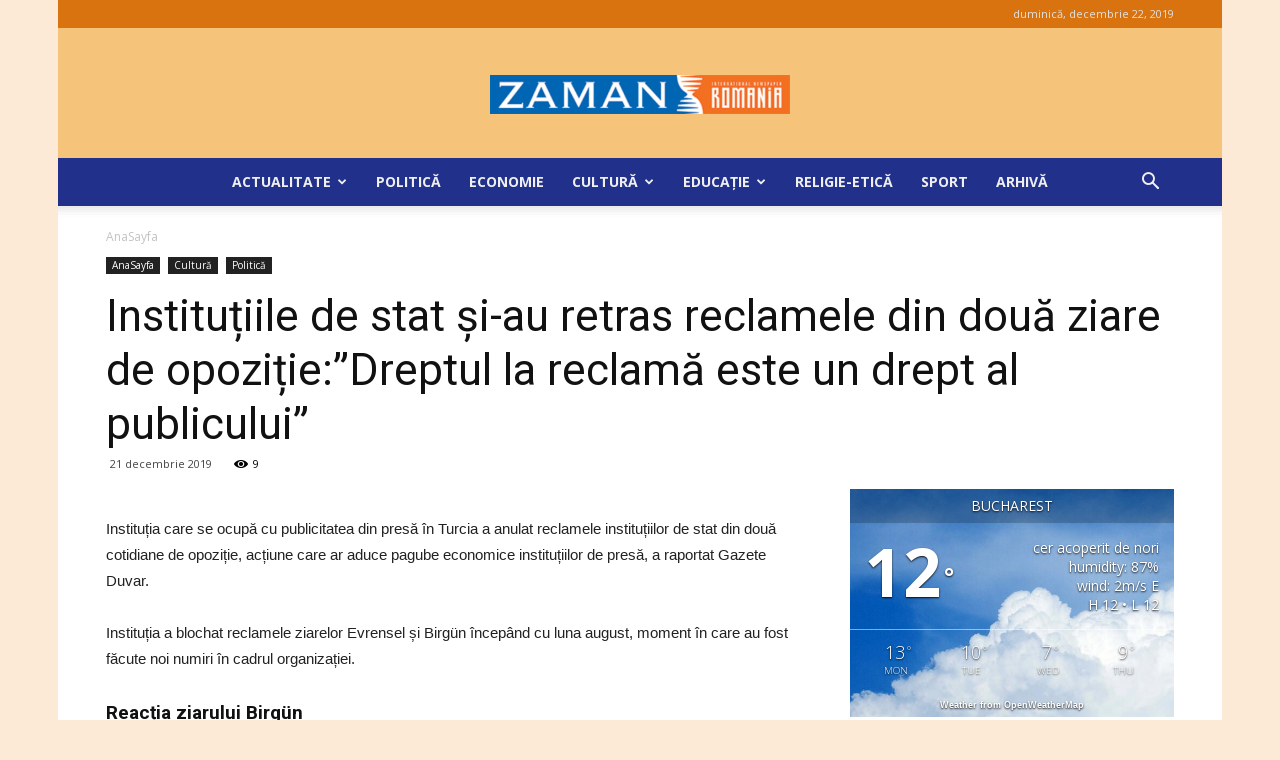

--- FILE ---
content_type: text/html; charset=utf-8
request_url: https://zamanromania.ro/institutiile-de-stat-si-au-retras-reclamele-din-doua-ziare-de-opozitiedreptul-la-reclama-este-un-drept-al-publicului/
body_size: 17439
content:
<!DOCTYPE html>
<html lang="ro-RO" prefix="og: http://ogp.me/ns#">
<head>
  <title>Instituțiile de stat și-au retras reclamele din două ziare de opoziție:”Dreptul la reclamă este un drept al publicului”</title>
  <meta charset="utf-8">
  <meta name="viewport" content="width=device-width, initial-scale=1.0">
  <link rel="pingback" href="/xmlrpc.php">
  <meta property="og:image" content="https://zamanromania.ro/wp-content/uploads/2019/12/evrensel-birgün4.jpg">
  <link rel="icon" type="image/png" href="/wp-content/uploads/2016/07/logok.png">
  <meta name="description" content="Instituția care se ocupă cu publicitatea din presă în Turcia a anulat reclamele instituțiilor de stat din două cotidiane de opoziție, acțiune care ar aduce pagube economice instituțiilor de presă, a raportat Gazete Duvar.">
  <link rel="canonical" href="/institutiile-de-stat-si-au-retras-reclamele-din-doua-ziare-de-opozitiedreptul-la-reclama-este-un-drept-al-publicului/">
  <meta property="og:locale" content="ro_RO">
  <meta property="og:type" content="article">
  <meta property="og:title" content="Instituțiile de stat și-au retras reclamele din două ziare de opoziție:”Dreptul la reclamă este un drept al publicului”">
  <meta property="og:description" content="Instituția care se ocupă cu publicitatea din presă în Turcia a anulat reclamele instituțiilor de stat din două cotidiane de opoziție, acțiune care ar aduce pagube economice instituțiilor de presă, a raportat Gazete Duvar.">
  <meta property="og:url" content="https://zamanromania.ro/institutiile-de-stat-si-au-retras-reclamele-din-doua-ziare-de-opozitiedreptul-la-reclama-este-un-drept-al-publicului/">
  <meta property="og:site_name" content="ZamanRomania">
  <meta property="article:section" content="AnaSayfa">
  <meta property="article:published_time" content="2019-12-21T06:58:15+00:00">
  <meta property="article:modified_time" content="2019-12-21T06:58:22+00:00">
  <meta property="og:updated_time" content="2019-12-21T06:58:22+00:00">
  <meta property="og:image" content="https://zamanromania.ro/wp-content/uploads/2019/12/evrensel-birgün4.jpg">
  <meta property="og:image:width" content="736">
  <meta property="og:image:height" content="414">
  <meta name="twitter:card" content="summary_large_image">
  <meta name="twitter:description" content="Instituția care se ocupă cu publicitatea din presă în Turcia a anulat reclamele instituțiilor de stat din două cotidiane de opoziție, acțiune care ar aduce pagube economice instituțiilor de presă, a raportat Gazete Duvar.">
  <meta name="twitter:title" content="Instituțiile de stat și-au retras reclamele din două ziare de opoziție:”Dreptul la reclamă este un drept al publicului”">
  <meta name="twitter:image" content="https://zamanromania.ro/wp-content/uploads/2019/12/evrensel-birgün4.jpg">
  <link rel="dns-prefetch" href="//s0.wp.com">
  <link rel="dns-prefetch" href="//secure.gravatar.com">
  <link rel="dns-prefetch" href="//fonts.googleapis.com">
  <link rel="dns-prefetch" href="//s.w.org">
  <link rel="alternate" type="application/rss+xml" title="ZamanRomania » Flux" href="/feed/">
  <link rel="alternate" type="application/rss+xml" title="ZamanRomania » Flux comentarii" href="/comments/feed/">
  
  <style type="text/css">
  img.wp-smiley,
  img.emoji {
        display: inline !important;
        border: none !important;
        box-shadow: none !important;
        height: 1em !important;
        width: 1em !important;
        margin: 0 .07em !important;
        vertical-align: -0.1em !important;
        background: none !important;
        padding: 0 !important;
  }
  </style>
  <link rel="stylesheet" id="wp-block-library-css" href="/wp-includes/css/dist/block-library/style.min.css?ver=5.1.1" type="text/css" media="all">
  <link rel="stylesheet" id="awesome-weather-css" href="/wp-content/plugins/awesome-weather/awesome-weather.css?ver=5.1.1" type="text/css" media="all">
  <style id="awesome-weather-inline-css" type="text/css">
  .awesome-weather-wrap { font-family: 'Open Sans', sans-serif;  font-weight: 400; font-size: 14px; line-height: 14px; } 
  </style>
  <link rel="stylesheet" id="opensans-googlefont-css" href="https://fonts.googleapis.com/css?family=Open+Sans%3A400%2C300&ver=5.1.1" type="text/css" media="all">
  <link rel="stylesheet" id="rs-plugin-settings-css" href="/wp-content/plugins/revslider/rs-plugin/css/settings.css?ver=4.6.93" type="text/css" media="all">
  <style id="rs-plugin-settings-inline-css" type="text/css">
  .tp-caption a{color:#ff7302;text-shadow:none;-webkit-transition:all 0.2s ease-out;-moz-transition:all 0.2s ease-out;-o-transition:all 0.2s ease-out;-ms-transition:all 0.2s ease-out}.tp-caption a:hover{color:#ffa902}
  </style>
  <link rel="stylesheet" id="td-plugin-multi-purpose-css" href="/wp-content/plugins/td-composer/td-multi-purpose/style.css?ver=93bc67e89bc4998b79b2f1fa650def01" type="text/css" media="all">
  <link rel="stylesheet" id="google-fonts-style-css" href="https://fonts.googleapis.com/css?family=Open+Sans%3A300italic%2C400%2C400italic%2C600%2C600italic%2C700%7CRoboto%3A300%2C400%2C400italic%2C500%2C500italic%2C700%2C900&ver=9.0.1" type="text/css" media="all">
  <style id="jetpack_facebook_likebox-inline-css" type="text/css">
  .widget_facebook_likebox {
        overflow: hidden;
  }

  </style>
  <link rel="stylesheet" id="js_composer_front-css" href="/wp-content/plugins/js_composer/assets/css/js_composer.min.css?ver=5.6" type="text/css" media="all">
  <link rel="stylesheet" id="td-theme-css" href="/wp-content/themes/Newspaper/style.css?ver=9.0.1" type="text/css" media="all">
  <link rel="stylesheet" id="td-theme-demo-style-css" href="/wp-content/themes/Newspaper/includes/demos/fashion/demo_style.css?ver=9.0.1" type="text/css" media="all">
  <link rel="stylesheet" id="social-logos-css" href="/wp-content/plugins/jetpack/_inc/social-logos/social-logos.min.css?ver=1" type="text/css" media="all">
  <link rel="stylesheet" id="jetpack_css-css" href="/wp-content/plugins/jetpack/css/jetpack.css?ver=7.9.1" type="text/css" media="all">
  <script type="text/javascript" src="/wp-includes/js/jquery/jquery.js?ver=1.12.4"></script>
  <script type="text/javascript" src="/wp-includes/js/jquery/jquery-migrate.min.js?ver=1.4.1"></script>
  <script type="text/javascript">
  /* <![CDATA[ */
  var related_posts_js_options = {"post_heading":"h4"};
  /* ]]> */
  </script>
  <script type="text/javascript" src="/wp-content/plugins/jetpack/_inc/build/related-posts/related-posts.min.js?ver=20191011"></script>
  <script type="text/javascript" src="/wp-content/plugins/revslider/rs-plugin/js/jquery.themepunch.tools.min.js?ver=4.6.93"></script>
  <script type="text/javascript" src="/wp-content/plugins/revslider/rs-plugin/js/jquery.themepunch.revolution.min.js?ver=4.6.93"></script>
  <link rel="https://api.w.org/" href="/wp-json/">
  <link rel="EditURI" type="application/rsd+xml" title="RSD" href="/xmlrpc.php?rsd">
  <link rel="wlwmanifest" type="application/wlwmanifest+xml" href="/wp-includes/wlwmanifest.xml">
  <link rel="shortlink" href="https://wp.me/paKDzH-6o3">
  <link rel="alternate" type="application/json+oembed" href="/wp-json/oembed/1.0/embed?url=http%3A%2F%2Fzamanromania.ro%2Finstitutiile-de-stat-si-au-retras-reclamele-din-doua-ziare-de-opozitiedreptul-la-reclama-este-un-drept-al-publicului%2F">
  <link rel="alternate" type="text/xml+oembed" href="/wp-json/oembed/1.0/embed?url=http%3A%2F%2Fzamanromania.ro%2Finstitutiile-de-stat-si-au-retras-reclamele-din-doua-ziare-de-opozitiedreptul-la-reclama-este-un-drept-al-publicului%2F&format=xml">
  <script type="text/javascript">
                        jQuery(document).ready(function() {
                                // CUSTOM AJAX CONTENT LOADING FUNCTION
                                var ajaxRevslider = function(obj) {
                                
                                        // obj.type : Post Type
                                        // obj.id : ID of Content to Load
                                        // obj.aspectratio : The Aspect Ratio of the Container / Media
                                        // obj.selector : The Container Selector where the Content of Ajax will be injected. It is done via the Essential Grid on Return of Content
                                        
                                        var content = "";

                                        data = {};
                                        
                                        data.action = 'revslider_ajax_call_front';
                                        data.client_action = 'get_slider_html';
                                        data.token = '75628e0a72';
                                        data.type = obj.type;
                                        data.id = obj.id;
                                        data.aspectratio = obj.aspectratio;
                                        
                                        // SYNC AJAX REQUEST
                                        jQuery.ajax({
                                                type:"post",
                                                url:"https://zamanromania.ro/wp-admin/admin-ajax.php",
                                                dataType: 'json',
                                                data:data,
                                                async:false,
                                                success: function(ret, textStatus, XMLHttpRequest) {
                                                        if(ret.success == true)
                                                                content = ret.data;                                                             
                                                },
                                                error: function(e) {
                                                        console.log(e);
                                                }
                                        });
                                        
                                         // FIRST RETURN THE CONTENT WHEN IT IS LOADED !!
                                         return content;                                                 
                                };
                                
                                // CUSTOM AJAX FUNCTION TO REMOVE THE SLIDER
                                var ajaxRemoveRevslider = function(obj) {
                                        return jQuery(obj.selector+" .rev_slider").revkill();
                                };

                                // EXTEND THE AJAX CONTENT LOADING TYPES WITH TYPE AND FUNCTION
                                var extendessential = setInterval(function() {
                                        if (jQuery.fn.tpessential != undefined) {
                                                clearInterval(extendessential);
                                                if(typeof(jQuery.fn.tpessential.defaults) !== 'undefined') {
                                                        jQuery.fn.tpessential.defaults.ajaxTypes.push({type:"revslider",func:ajaxRevslider,killfunc:ajaxRemoveRevslider,openAnimationSpeed:0.3});   
                                                        // type:  Name of the Post to load via Ajax into the Essential Grid Ajax Container
                                                        // func: the Function Name which is Called once the Item with the Post Type has been clicked
                                                        // killfunc: function to kill in case the Ajax Window going to be removed (before Remove function !
                                                        // openAnimationSpeed: how quick the Ajax Content window should be animated (default is 0.3)
                                                }
                                        }
                                },30);
                        });
  </script>
  <script type="text/javascript">
  (function(url){
        if(/(?:Chrome\/26\.0\.1410\.63 Safari\/537\.31|WordfenceTestMonBot)/.test(navigator.userAgent)){ return; }
        var addEvent = function(evt, handler) {
                if (window.addEventListener) {
                        document.addEventListener(evt, handler, false);
                } else if (window.attachEvent) {
                        document.attachEvent('on' + evt, handler);
                }
        };
        var removeEvent = function(evt, handler) {
                if (window.removeEventListener) {
                        document.removeEventListener(evt, handler, false);
                } else if (window.detachEvent) {
                        document.detachEvent('on' + evt, handler);
                }
        };
        var evts = 'contextmenu dblclick drag dragend dragenter dragleave dragover dragstart drop keydown keypress keyup mousedown mousemove mouseout mouseover mouseup mousewheel scroll'.split(' ');
        var logHuman = function() {
                if (window.wfLogHumanRan) { return; }
                window.wfLogHumanRan = true;
                var wfscr = document.createElement('script');
                wfscr.type = 'text/javascript';
                wfscr.async = true;
                wfscr.src = url + '&r=' + Math.random();
                (document.getElementsByTagName('head')[0]||document.getElementsByTagName('body')[0]).appendChild(wfscr);
                for (var i = 0; i < evts.length; i++) {
                        removeEvent(evts[i], logHuman);
                }
        };
        for (var i = 0; i < evts.length; i++) {
                addEvent(evts[i], logHuman);
        }
  })('//zamanromania.ro/?wordfence_lh=1&hid=BC5036F0EEC51D7BC3005288B0ABB96F');
  </script>
  <link rel="dns-prefetch" href="//v0.wordpress.com">
  <style type="text/css">
  img#wpstats{display:none}
  </style>
  <script>
                                window.tdwGlobal = {"adminUrl":"http:\/\/zamanromania.ro\/wp-admin\/","wpRestNonce":"e9ef98f5ae","wpRestUrl":"http:\/\/zamanromania.ro\/wp-json\/","permalinkStructure":"\/%postname%\/"};
  </script>
  <style type="text/css">
                                /* If html does not have either class, do not show lazy loaded images. */
                                html:not( .jetpack-lazy-images-js-enabled ):not( .js ) .jetpack-lazy-image {
                                        display: none;
                                }
  </style>
  <script>
                                document.documentElement.classList.add(
                                        'jetpack-lazy-images-js-enabled'
                                );
  </script>
  <script>
    
    

            var tdBlocksArray = []; //here we store all the items for the current page

            //td_block class - each ajax block uses a object of this class for requests
            function tdBlock() {
                    this.id = '';
                    this.block_type = 1; //block type id (1-234 etc)
                    this.atts = '';
                    this.td_column_number = '';
                    this.td_current_page = 1; //
                    this.post_count = 0; //from wp
                    this.found_posts = 0; //from wp
                    this.max_num_pages = 0; //from wp
                    this.td_filter_value = ''; //current live filter value
                    this.is_ajax_running = false;
                    this.td_user_action = ''; // load more or infinite loader (used by the animation)
                    this.header_color = '';
                    this.ajax_pagination_infinite_stop = ''; //show load more at page x
            }


        // td_js_generator - mini detector
        (function(){
            var htmlTag = document.getElementsByTagName("html")[0];

                if ( navigator.userAgent.indexOf("MSIE 10.0") > -1 ) {
                htmlTag.className += ' ie10';
            }

            if ( !!navigator.userAgent.match(/Trident.*rv\:11\./) ) {
                htmlTag.className += ' ie11';
            }

                if ( navigator.userAgent.indexOf("Edge") > -1 ) {
                htmlTag.className += ' ieEdge';
            }

            if ( /(iPad|iPhone|iPod)/g.test(navigator.userAgent) ) {
                htmlTag.className += ' td-md-is-ios';
            }

            var user_agent = navigator.userAgent.toLowerCase();
            if ( user_agent.indexOf("android") > -1 ) {
                htmlTag.className += ' td-md-is-android';
            }

            if ( -1 !== navigator.userAgent.indexOf('Mac OS X')  ) {
                htmlTag.className += ' td-md-is-os-x';
            }

            if ( /chrom(e|ium)/.test(navigator.userAgent.toLowerCase()) ) {
               htmlTag.className += ' td-md-is-chrome';
            }

            if ( -1 !== navigator.userAgent.indexOf('Firefox') ) {
                htmlTag.className += ' td-md-is-firefox';
            }

            if ( -1 !== navigator.userAgent.indexOf('Safari') && -1 === navigator.userAgent.indexOf('Chrome') ) {
                htmlTag.className += ' td-md-is-safari';
            }

            if( -1 !== navigator.userAgent.indexOf('IEMobile') ){
                htmlTag.className += ' td-md-is-iemobile';
            }

        })();




        var tdLocalCache = {};

        ( function () {
            "use strict";

            tdLocalCache = {
                data: {},
                remove: function (resource_id) {
                    delete tdLocalCache.data[resource_id];
                },
                exist: function (resource_id) {
                    return tdLocalCache.data.hasOwnProperty(resource_id) && tdLocalCache.data[resource_id] !== null;
                },
                get: function (resource_id) {
                    return tdLocalCache.data[resource_id];
                },
                set: function (resource_id, cachedData) {
                    tdLocalCache.remove(resource_id);
                    tdLocalCache.data[resource_id] = cachedData;
                }
            };
        })();

    
    
  var td_viewport_interval_list=[{"limitBottom":767,"sidebarWidth":228},{"limitBottom":1018,"sidebarWidth":300},{"limitBottom":1140,"sidebarWidth":324}];
  var td_animation_stack_effect="type0";
  var tds_animation_stack=true;
  var td_animation_stack_specific_selectors=".entry-thumb, img";
  var td_animation_stack_general_selectors=".td-animation-stack img, .td-animation-stack .entry-thumb, .post img";
  var td_ajax_url="http:\/\/zamanromania.ro\/wp-admin\/admin-ajax.php?td_theme_name=Newspaper&v=9.0.1";
  var td_get_template_directory_uri="http:\/\/zamanromania.ro\/wp-content\/themes\/Newspaper";
  var tds_snap_menu="snap";
  var tds_logo_on_sticky="show";
  var tds_header_style="10";
  var td_please_wait="V\u0103 rug\u0103m a\u0219tepta\u021bi...";
  var td_email_user_pass_incorrect="Nume de utilizator sau parola incorect\u0103!";
  var td_email_user_incorrect="Email sau nume de utilizator incorect!";
  var td_email_incorrect="Email incorect!";
  var tds_more_articles_on_post_enable="show";
  var tds_more_articles_on_post_time_to_wait="";
  var tds_more_articles_on_post_pages_distance_from_top=0;
  var tds_theme_color_site_wide="#4db2ec";
  var tds_smart_sidebar="enabled";
  var tdThemeName="Newspaper";
  var td_magnific_popup_translation_tPrev="\u00cenainte (Tasta direc\u021bionare st\u00e2nga)";
  var td_magnific_popup_translation_tNext="\u00cenapoi (Tasta direc\u021bionare dreapta)";
  var td_magnific_popup_translation_tCounter="%curr% din %total%";
  var td_magnific_popup_translation_ajax_tError="Con\u021binutul de la %url% nu poate fi \u00eenc\u0103rcat.";
  var td_magnific_popup_translation_image_tError="Imaginea #%curr% nu poate fi \u00eenc\u0103rcat\u0103.";
  var tdDateNamesI18n={"month_names":["ianuarie","februarie","martie","aprilie","mai","iunie","iulie","august","septembrie","octombrie","noiembrie","decembrie"],"month_names_short":["ian.","feb.","mart.","apr.","mai","iun.","iul.","aug.","sept.","oct.","nov.","dec."],"day_names":["duminic\u0103","luni","mar\u021bi","miercuri","joi","vineri","s\u00e2mb\u0103t\u0103"],"day_names_short":["Dum","lun","mar","mie","joi","vin","s\u00e2m"]};
  var td_ad_background_click_link="http:\/\/zamanromania.ro\/wp-content\/uploads\/ce_se_intampla_in_turcia.pdf";
  var td_ad_background_click_target="_blank";
  </script>
  <style>
    

  body {
        background-color:rgba(242,134,12,0.17);
  }
  .td-header-wrap .td-header-top-menu-full,
    .td-header-wrap .top-header-menu .sub-menu {
        background-color: #d8730f;
    }
    .td-header-style-8 .td-header-top-menu-full {
        background-color: transparent;
    }
    .td-header-style-8 .td-header-top-menu-full .td-header-top-menu {
        background-color: #d8730f;
        padding-left: 15px;
        padding-right: 15px;
    }

    .td-header-wrap .td-header-top-menu-full .td-header-top-menu,
    .td-header-wrap .td-header-top-menu-full {
        border-bottom: none;
    }


    
    .td-header-top-menu,
    .td-header-top-menu a,
    .td-header-wrap .td-header-top-menu-full .td-header-top-menu,
    .td-header-wrap .td-header-top-menu-full a,
    .td-header-style-8 .td-header-top-menu,
    .td-header-style-8 .td-header-top-menu a {
        color: #e2e2e2;
    }

    
    .td-header-wrap .td-header-sp-top-widget .td-icon-font {
        color: #e2e2e2;
    }

    
    .td-header-wrap .td-header-menu-wrap-full,
    .sf-menu > .current-menu-ancestor > a,
    .sf-menu > .current-category-ancestor > a,
    .td-header-menu-wrap.td-affix,
    .td-header-style-3 .td-header-main-menu,
    .td-header-style-3 .td-affix .td-header-main-menu,
    .td-header-style-4 .td-header-main-menu,
    .td-header-style-4 .td-affix .td-header-main-menu,
    .td-header-style-8 .td-header-menu-wrap.td-affix,
    .td-header-style-8 .td-header-top-menu-full {
                background-color: rgba(1,20,127,0.87);
    }


    .td-boxed-layout .td-header-style-3 .td-header-menu-wrap,
    .td-boxed-layout .td-header-style-4 .td-header-menu-wrap {
        background-color: rgba(1,20,127,0.87) !important;
    }


    @media (min-width: 1019px) {
        .td-header-style-1 .td-header-sp-recs,
        .td-header-style-1 .td-header-sp-logo {
            margin-bottom: 28px;
        }
    }

    @media (min-width: 768px) and (max-width: 1018px) {
        .td-header-style-1 .td-header-sp-recs,
        .td-header-style-1 .td-header-sp-logo {
            margin-bottom: 14px;
        }
    }

    .td-header-style-7 .td-header-top-menu {
        border-bottom: none;
    }


    
    .sf-menu ul .td-menu-item > a:hover,
    .sf-menu ul .sfHover > a,
    .sf-menu ul .current-menu-ancestor > a,
    .sf-menu ul .current-category-ancestor > a,
    .sf-menu ul .current-menu-item > a,
    .sf-menu > .current-menu-item > a:after,
    .sf-menu > .current-menu-ancestor > a:after,
    .sf-menu > .current-category-ancestor > a:after,
    .sf-menu > li:hover > a:after,
    .sf-menu > .sfHover > a:after,
    .td_block_mega_menu .td-next-prev-wrap a:hover,
    .td-mega-span .td-post-category:hover,
    .td-header-wrap .black-menu .sf-menu > li > a:hover,
    .td-header-wrap .black-menu .sf-menu > .current-menu-ancestor > a,
    .td-header-wrap .black-menu .sf-menu > .sfHover > a,
    .header-search-wrap .td-drop-down-search:after,
    .header-search-wrap .td-drop-down-search .btn:hover,
    .td-header-wrap .black-menu .sf-menu > .current-menu-item > a,
    .td-header-wrap .black-menu .sf-menu > .current-menu-ancestor > a,
    .td-header-wrap .black-menu .sf-menu > .current-category-ancestor > a,
    .td-mobile-close a {
        background-color: #d87300;
    }


    .td_block_mega_menu .td-next-prev-wrap a:hover {
        border-color: #d87300;
    }

    .header-search-wrap .td-drop-down-search:before {
        border-color: transparent transparent #d87300 transparent;
    }

    .td_mega_menu_sub_cats .cur-sub-cat,
    .td_mod_mega_menu:hover .entry-title a,
    .td-mobile-content li a:hover,
    .td-mobile-content .current-menu-item > a,
    .td-mobile-content .current-menu-ancestor > a,
    .td-mobile-content .current-category-ancestor > a {
        color: #d87300;
    }


    
    .td-header-wrap .td-header-menu-wrap .sf-menu > li > a,
    .td-header-wrap .header-search-wrap .td-icon-search {
        color: #efefef;
    }


    
    @media (max-width: 767px) {
        body .td-header-wrap .td-header-main-menu {
            background-color: rgba(221,155,0,0.37) !important;
        }
    }


    
    @media (max-width: 767px) {
        body #td-top-mobile-toggle i,
        .td-header-wrap .header-search-wrap .td-icon-search {
            color: #9b9b9b !important;
        }
    }

    
    @media (max-width: 767px) {
        .td-mobile-content li a {
            border-color: rgba(22,22,22,0.73) !important;
        }
    }

    
    .td-banner-wrap-full,
    .td-header-style-11 .td-logo-wrap-full {
        background-color: rgba(239,143,0,0.43);
    }

    .td-header-style-11 .td-logo-wrap-full {
        border-bottom: 0;
    }

    @media (min-width: 1019px) {
        .td-header-style-2 .td-header-sp-recs,
        .td-header-style-5 .td-a-rec-id-header > div,
        .td-header-style-5 .td-g-rec-id-header > .adsbygoogle,
        .td-header-style-6 .td-a-rec-id-header > div,
        .td-header-style-6 .td-g-rec-id-header > .adsbygoogle,
        .td-header-style-7 .td-a-rec-id-header > div,
        .td-header-style-7 .td-g-rec-id-header > .adsbygoogle,
        .td-header-style-8 .td-a-rec-id-header > div,
        .td-header-style-8 .td-g-rec-id-header > .adsbygoogle,
        .td-header-style-12 .td-a-rec-id-header > div,
        .td-header-style-12 .td-g-rec-id-header > .adsbygoogle {
            margin-bottom: 24px !important;
        }
    }

    @media (min-width: 768px) and (max-width: 1018px) {
        .td-header-style-2 .td-header-sp-recs,
        .td-header-style-5 .td-a-rec-id-header > div,
        .td-header-style-5 .td-g-rec-id-header > .adsbygoogle,
        .td-header-style-6 .td-a-rec-id-header > div,
        .td-header-style-6 .td-g-rec-id-header > .adsbygoogle,
        .td-header-style-7 .td-a-rec-id-header > div,
        .td-header-style-7 .td-g-rec-id-header > .adsbygoogle,
        .td-header-style-8 .td-a-rec-id-header > div,
        .td-header-style-8 .td-g-rec-id-header > .adsbygoogle,
        .td-header-style-12 .td-a-rec-id-header > div,
        .td-header-style-12 .td-g-rec-id-header > .adsbygoogle {
            margin-bottom: 14px !important;
        }
    }




    
    .td-footer-wrapper {
        background-color: rgba(221,177,110,0.78);
    }

    
    .td-subfooter-menu li a:hover {
        color: #636363;
    }
  </style>
  <script type="application/ld+json">
                        {
                            "@context": "http://schema.org",
                            "@type": "BreadcrumbList",
                            "itemListElement": [{
                            "@type": "ListItem",
                            "position": 1,
                                "item": {
                                "@type": "WebSite",
                                "@id": "https://zamanromania.ro/",
                                "name": "Acasă"                                               
                            }
                        },{
                            "@type": "ListItem",
                            "position": 2,
                                "item": {
                                "@type": "WebPage",
                                "@id": "https://zamanromania.ro/category/anasayfa/",
                                "name": "AnaSayfa"
                            }
                        }    ]
                        }
  </script>
  <style>
    .tdm-header-style-1.td-header-wrap .td-header-top-menu-full,
                .tdm-header-style-1.td-header-wrap .top-header-menu .sub-menu,
                .tdm-header-style-2.td-header-wrap .td-header-top-menu-full,
                .tdm-header-style-2.td-header-wrap .top-header-menu .sub-menu,
                .tdm-header-style-3.td-header-wrap .td-header-top-menu-full,
                .tdm-header-style-3.td-header-wrap .top-header-menu .sub-menu{
                    background-color: #d8730f;
                }
                                
                                
                .tdm-menu-active-style3 .tdm-header.td-header-wrap .sf-menu > .current-menu-item > a,
                .tdm-menu-active-style3 .tdm-header.td-header-wrap .sf-menu > .current-menu-ancestor > a,
                .tdm-menu-active-style3 .tdm-header.td-header-wrap .sf-menu > .current-category-ancestor > a,
                .tdm-menu-active-style3 .tdm-header.td-header-wrap .sf-menu > li > a:hover,
                .tdm-menu-active-style3 .tdm-header.td-header-wrap .sf-menu > .sfHover > a {
                  color: #d87300;
                }
                .tdm-menu-active-style4 .tdm-header .sf-menu > .current-menu-item > a,
                .tdm-menu-active-style4 .tdm-header .sf-menu > .current-menu-ancestor > a,
                .tdm-menu-active-style4 .tdm-header .sf-menu > .current-category-ancestor > a,
                .tdm-menu-active-style4 .tdm-header .sf-menu > li > a:hover,
                .tdm-menu-active-style4 .tdm-header .sf-menu > .sfHover > a {
                  border-color: #d87300;
                }
                .tdm-menu-active-style5 .tdm-header .td-header-menu-wrap .sf-menu > .current-menu-item > a,
                .tdm-menu-active-style5 .tdm-header .td-header-menu-wrap .sf-menu > .current-menu-ancestor > a,
                .tdm-menu-active-style5 .tdm-header .td-header-menu-wrap .sf-menu > .current-category-ancestor > a,
                .tdm-menu-active-style5 .tdm-header .td-header-menu-wrap .sf-menu > li > a:hover,
                .tdm-menu-active-style5 .tdm-header .td-header-menu-wrap .sf-menu > .sfHover > a {
                  background-color: #d87300;
                }
  </style>
<noscript>
  <style type="text/css">

  .wpb_animate_when_almost_visible { opacity: 1; }
  </style>
</noscript>
  <style id="tdw-css-placeholder"></style>
  
</head>
<body class="post-template-default single single-post postid-24555 single-format-standard institutiile-de-stat-si-au-retras-reclamele-din-doua-ziare-de-opozitiedreptul-la-reclama-este-un-drept-al-publicului global-block-template-1 single_template_2 wpb-js-composer js-comp-ver-5.6 vc_responsive td-animation-stack-type0 td-boxed-layout td-ad-background-link" itemscope="itemscope" itemtype="http://schema.org/WebPage">
  <div class="td-scroll-up">
    <i class="td-icon-menu-up"></i>
  </div>
  <div class="td-menu-background"></div>
  <div id="td-mobile-nav">
    <div class="td-mobile-container">
      <div class="td-menu-socials-wrap">
        <div class="td-menu-socials">
          <span class="td-social-icon-wrap"></span> <span class="td-social-icon-wrap"></span> <span class="td-social-icon-wrap"></span>
        </div>
        <div class="td-mobile-close">
          <a href="#"><i class="td-icon-close-mobile"></i></a>
        </div>
      </div>
      <div class="td-mobile-content">
        <div class="menu-romence-container">
          <ul id="menu-romence" class="td-mobile-main-menu">
            <li id="menu-item-5915" class="menu-item menu-item-type-taxonomy menu-item-object-category menu-item-has-children menu-item-first menu-item-5915">
              <a href="/category/actualitate/">Actualitate<i class="td-icon-menu-right td-element-after"></i></a>
              <ul class="sub-menu">
                <li id="menu-item-5916" class="menu-item menu-item-type-taxonomy menu-item-object-category menu-item-5916">
                  <a href="/category/balcani/">Balcani</a>
                </li>
                <li id="menu-item-5920" class="menu-item menu-item-type-taxonomy menu-item-object-category menu-item-5920">
                  <a href="/category/extern/">Extern</a>
                </li>
                <li id="menu-item-8345" class="menu-item menu-item-type-taxonomy menu-item-object-category menu-item-8345">
                  <a href="/category/actualitate/reportaje-opinii/">Reportaje-Opinii</a>
                </li>
              </ul>
            </li>
            <li id="menu-item-5923" class="menu-item menu-item-type-taxonomy menu-item-object-category current-post-ancestor current-menu-parent current-post-parent menu-item-5923">
              <a href="/category/politica/">Politică</a>
            </li>
            <li id="menu-item-5918" class="menu-item menu-item-type-taxonomy menu-item-object-category menu-item-5918">
              <a href="/category/economie/">Economie</a>
            </li>
            <li id="menu-item-5917" class="menu-item menu-item-type-taxonomy menu-item-object-category current-post-ancestor current-menu-parent current-post-parent menu-item-has-children menu-item-5917">
              <a href="/category/cultura/">Cultură<i class="td-icon-menu-right td-element-after"></i></a>
              <ul class="sub-menu">
                <li id="menu-item-5922" class="menu-item menu-item-type-taxonomy menu-item-object-category menu-item-5922">
                  <a href="/category/magazin/">Magazin</a>
                </li>
                <li id="menu-item-5921" class="menu-item menu-item-type-taxonomy menu-item-object-category menu-item-5921">
                  <a href="/category/familie-sanatate/">Familie-Sănătate</a>
                </li>
              </ul>
            </li>
            <li id="menu-item-5919" class="menu-item menu-item-type-taxonomy menu-item-object-category menu-item-has-children menu-item-5919">
              <a href="/category/educatie/">Educaţie<i class="td-icon-menu-right td-element-after"></i></a>
              <ul class="sub-menu">
                <li id="menu-item-5926" class="menu-item menu-item-type-taxonomy menu-item-object-category menu-item-5926">
                  <a href="/category/stiinta/">Ştiinţă</a>
                </li>
              </ul>
            </li>
            <li id="menu-item-5924" class="menu-item menu-item-type-taxonomy menu-item-object-category menu-item-5924">
              <a href="/category/religie-etica/">Religie-Etică</a>
            </li>
            <li id="menu-item-5925" class="menu-item menu-item-type-taxonomy menu-item-object-category menu-item-5925">
              <a href="/category/sport/">Sport</a>
            </li>
            <li id="menu-item-6380" class="menu-item menu-item-type-post_type menu-item-object-page menu-item-6380">
              <a href="/arhiva/">Arhivă</a>
            </li>
          </ul>
        </div>
      </div>
    </div>
  </div>
  <div class="td-search-background"></div>
  <div class="td-search-wrap-mob">
    <div class="td-drop-down-search" aria-labelledby="td-header-search-button">
      <form method="get" class="td-search-form" action="https://zamanromania.ro/">
        <div class="td-search-close">
          <a href="#"><i class="td-icon-close-mobile"></i></a>
        </div>
        <div role="search" class="td-search-input">
          <span>Căutați</span> 
        </div>
      </form>
      <div id="td-aj-search-mob"></div>
    </div>
  </div>
  <div id="td-outer-wrap" class="td-theme-wrap">
    <div class="td-header-wrap td-header-style-10">
      <div class="td-header-top-menu-full td-container-wrap">
        <div class="td-container td-header-row td-header-top-menu">
          <div class="top-bar-style-2">
            <div class="td-header-sp-top-widget">
              <span class="td-social-icon-wrap"></span> <span class="td-social-icon-wrap"></span> <span class="td-social-icon-wrap"></span>
            </div>
            <div class="td-header-sp-top-menu">
              <div class="td_data_time">
                <div>
                  duminică, decembrie 22, 2019
                </div>
              </div>
            </div>
          </div>
        </div>
      </div>
      <div class="td-banner-wrap-full td-logo-wrap-full td-logo-mobile-loaded td-container-wrap">
        <div class="td-header-sp-logo">
          <a class="td-main-logo" href="/"><img src="/wp-content/uploads/2016/07/logo-544x71o-300x39.png" alt=""> <span class="td-visual-hidden">ZamanRomania</span></a>
        </div>
      </div>
      <div class="td-header-menu-wrap-full td-container-wrap">
        <div class="td-header-menu-wrap td-header-gradient">
          <div class="td-container td-header-row td-header-main-menu">
            <div id="td-header-menu" role="navigation">
              <div id="td-top-mobile-toggle">
                <a href="#"><i class="td-icon-font td-icon-mobile"></i></a>
              </div>
              <div class="td-main-menu-logo td-logo-in-header">
                <a class="td-mobile-logo td-sticky-mobile" href="/"><img src="/wp-content/uploads/2016/07/logok.png" alt=""></a> <a class="td-header-logo td-sticky-mobile" href="/"><img src="/wp-content/uploads/2016/07/logo-544x71o-300x39.png" alt=""></a>
              </div>
              <div class="menu-romence-container">
                <ul id="menu-romence-1" class="sf-menu">
                  <li class="menu-item menu-item-type-taxonomy menu-item-object-category menu-item-has-children menu-item-first td-menu-item td-normal-menu menu-item-5915">
                    <a href="/category/actualitate/">Actualitate</a>
                    <ul class="sub-menu">
                      <li class="menu-item menu-item-type-taxonomy menu-item-object-category td-menu-item td-normal-menu menu-item-5916">
                        <a href="/category/balcani/">Balcani</a>
                      </li>
                      <li class="menu-item menu-item-type-taxonomy menu-item-object-category td-menu-item td-normal-menu menu-item-5920">
                        <a href="/category/extern/">Extern</a>
                      </li>
                      <li class="menu-item menu-item-type-taxonomy menu-item-object-category td-menu-item td-normal-menu menu-item-8345">
                        <a href="/category/actualitate/reportaje-opinii/">Reportaje-Opinii</a>
                      </li>
                    </ul>
                  </li>
                  <li class="menu-item menu-item-type-taxonomy menu-item-object-category current-post-ancestor current-menu-parent current-post-parent td-menu-item td-normal-menu menu-item-5923">
                    <a href="/category/politica/">Politică</a>
                  </li>
                  <li class="menu-item menu-item-type-taxonomy menu-item-object-category td-menu-item td-normal-menu menu-item-5918">
                    <a href="/category/economie/">Economie</a>
                  </li>
                  <li class="menu-item menu-item-type-taxonomy menu-item-object-category current-post-ancestor current-menu-parent current-post-parent menu-item-has-children td-menu-item td-normal-menu menu-item-5917">
                    <a href="/category/cultura/">Cultură</a>
                    <ul class="sub-menu">
                      <li class="menu-item menu-item-type-taxonomy menu-item-object-category td-menu-item td-normal-menu menu-item-5922">
                        <a href="/category/magazin/">Magazin</a>
                      </li>
                      <li class="menu-item menu-item-type-taxonomy menu-item-object-category td-menu-item td-normal-menu menu-item-5921">
                        <a href="/category/familie-sanatate/">Familie-Sănătate</a>
                      </li>
                    </ul>
                  </li>
                  <li class="menu-item menu-item-type-taxonomy menu-item-object-category menu-item-has-children td-menu-item td-normal-menu menu-item-5919">
                    <a href="/category/educatie/">Educaţie</a>
                    <ul class="sub-menu">
                      <li class="menu-item menu-item-type-taxonomy menu-item-object-category td-menu-item td-normal-menu menu-item-5926">
                        <a href="/category/stiinta/">Ştiinţă</a>
                      </li>
                    </ul>
                  </li>
                  <li class="menu-item menu-item-type-taxonomy menu-item-object-category td-menu-item td-normal-menu menu-item-5924">
                    <a href="/category/religie-etica/">Religie-Etică</a>
                  </li>
                  <li class="menu-item menu-item-type-taxonomy menu-item-object-category td-menu-item td-normal-menu menu-item-5925">
                    <a href="/category/sport/">Sport</a>
                  </li>
                  <li class="menu-item menu-item-type-post_type menu-item-object-page td-menu-item td-normal-menu menu-item-6380">
                    <a href="/arhiva/">Arhivă</a>
                  </li>
                </ul>
              </div>
            </div>
            <div class="header-search-wrap">
              <div class="td-search-btns-wrap">
                <a id="td-header-search-button" href="#" role="button" class="dropdown-toggle" data-toggle="dropdown"><i class="td-icon-search"></i></a> <a id="td-header-search-button-mob" href="#" role="button" class="dropdown-toggle" data-toggle="dropdown"><i class="td-icon-search"></i></a>
              </div>
              <div class="td-drop-down-search" aria-labelledby="td-header-search-button">
                <form method="get" class="td-search-form" action="https://zamanromania.ro/">
                  <div role="search" class="td-head-form-search-wrap">
                    
                  </div>
                </form>
                <div id="td-aj-search"></div>
              </div>
            </div>
          </div>
        </div>
      </div>
    </div>
    <div class="td-main-content-wrap td-container-wrap">
      <div class="td-container td-post-template-2">
        <article id="post-24555" class="post-24555 post type-post status-publish format-standard has-post-thumbnail hentry category-anasayfa category-cultura category-politica" itemscope itemtype="http://schema.org/Article">
          <div class="td-pb-row">
            <div class="td-pb-span12">
              <div class="td-post-header">
                <div class="td-crumb-container">
                  <div class="entry-crumbs">
                    <span class="td-bred-no-url-last">AnaSayfa</span>
                  </div>
                </div>
                <ul class="td-category">
                  <li class="entry-category">
                    <a href="/category/anasayfa/">AnaSayfa</a>
                  </li>
                  <li class="entry-category">
                    <a href="/category/cultura/">Cultură</a>
                  </li>
                  <li class="entry-category">
                    <a href="/category/politica/">Politică</a>
                  </li>
                </ul>
                <header class="td-post-title">
                  <h1 class="entry-title">Instituțiile de stat și-au retras reclamele din două ziare de opoziție:”Dreptul la reclamă este un drept al publicului”</h1>
                  <div class="td-module-meta-info">
                    <span class="td-post-date td-post-date-no-dot"><time class="entry-date updated td-module-date" datetime="2019-12-21T08:58:15+00:00">21 decembrie 2019</time></span>
                    <div class="td-post-views">
                      <i class="td-icon-views"></i><span class="td-nr-views-24555">9</span>
                    </div>
                  </div>
                </header>
              </div>
            </div>
          </div>
          <div class="td-pb-row">
            <div class="td-pb-span8 td-main-content" role="main">
              <div class="td-ss-main-content">
                <div class="td-post-content">
                  <div class="td-post-featured-image">
                    <img width="696" height="392" class="entry-thumb td-modal-image" src="/wp-content/uploads/2019/12/evrensel-birg%C3%BCn4-696x392.jpg" srcset="/wp-content/uploads/2019/12/evrensel-birgün4-696x392.jpg 696w, /wp-content/uploads/2019/12/evrensel-birgün4-300x169.jpg 300w, /wp-content/uploads/2019/12/evrensel-birgün4.jpg 736w" sizes="(max-width: 696px) 100vw, 696px" alt="" title="evrensel-birgün4">
                  </div>
                  <p>Instituția care se ocupă cu publicitatea din presă în Turcia a anulat reclamele instituțiilor de stat din două cotidiane de opoziție, acțiune care ar aduce pagube economice instituțiilor de presă, a raportat Gazete Duvar.</p>
                  <p>Instituția a blochat reclamele ziarelor Evrensel și Birgün începând cu luna august, moment în care au fost făcute noi numiri în cadrul organizației.</p>
                  <h4><strong>Reacția ziarului Birgün</strong></h4>
                  <p>Președintele Consiliului de administrație al cotidianului Birgün, Ibrahim Aydın a criticat decizia instituției.</p>
                  <p>„Acestea  se folosesc de un sistem care are drept scop eliminarea ziarelor în ansamblu. Ziarele precum Birgün și Evrense<strong>l</strong> nu caută profit. Dimpotrivă, încercăm să fim vocea opoziției publice și a celor asupriți din țară. Desfășurăm un serviciu public ”, a declarat Aydin.</p>
                  <p>Aydın a menționat că scopul instituției de stat este de a face ca ziarele din opoziție să dea faliment, în loc să le închidă direct.</p>
                  <p>„Ne vom ține ziarele pe picioare, indiferent de ce se întâmplă. Am dori să se știe că aceste practici nu înseamnă nimic pentru noi. Dreptul la reclamă este un drept al publicului. Trebuie împărțit în mod egal. Acesta este dreptul nostru și vom continua să luptăm pentru asta ”, a subliniat acesta.</p>
                  <h4><strong>Reacția ziarului Evrensel</strong></h4>
                  <p>De asemenea, redactorul-șef Evrensel, Fatih Polat, a declarat că instituția de control din  presă a implementat un asediu sistematic asupra ziarelor critice la adresa  guvernului, argumentând că decizia este legată de articole critice la adresa președintelui Recep Tayyip Erdoğan.</p>
                  <p>„Ni s-a cerut să ne  formulăm și să trimitem apărarea în legătură cu o poveste despre președintele Erdoğan. Am trimis una cu numeroase referințe. Reclamele au fost anulate la două zile, din cauza acestei povești”  a declarat redactorul-șef.<br></p>
                  <div class="sharedaddy sd-sharing-enabled">
                    <div class="robots-nocontent sd-block sd-social sd-social-official sd-sharing">
                      <div class="sd-content">
                        <ul>
                          
                          
                          
                          <li class="share-end">
                        </li>
</ul>
                      </div>
                    </div>
                  </div>
                  <div id="jp-relatedposts" class="jp-relatedposts">
                    <h3 class="jp-relatedposts-headline"><em>Similare</em></h3>
                  </div>
                  <div class="td-a-rec td-a-rec-id-content_bottom td_uid_1_5dffb7087a09d_rand td_block_template_1">
                    <div class="td-all-devices">
                      <a href="http://www.ichb.ro/" target="_new" rel="nofollow"><img src="/wp-content/uploads/2016/07/ichb-reklem%C4%B1-turkce-site.png"></a>
                    </div>
                  </div>
                </div>
                <footer>
                  <div class="td-post-source-tags"></div>
                  <div class="td-post-sharing-bottom">
                    <div class="td-post-sharing-classic">
                      
                    </div>
                    <div id="td_social_sharing_article_bottom" class="td-post-sharing td-ps-bg td-ps-notext td-post-sharing-style1">
                      <div class="td-post-sharing-visible">
                            <a class="td-social-sharing-button td-social-sharing-button-js td-social-network td-social-whatsapp" href="whatsapp://send?text=Institu%C8%9Biile%20de%20stat%20%C8%99i-au%20retras%20reclamele%20din%20dou%C4%83%20ziare%20de%20opozi%C8%9Bie:%E2%80%9DDreptul%20la%20reclam%C4%83%20este%20un%20drept%20al%20publicului%E2%80%9D%20%0A%0A%20http://zamanromania.ro/institutiile-de-stat-si-au-retras-reclamele-din-doua-ziare-de-opozitiedreptul-la-reclama-este-un-drept-al-publicului/" rel="nofollow">
                        <div class="td-social-but-icon">
                          <i class="td-icon-whatsapp"></i>
                        </div>
                        <div class="td-social-but-text">
                          WhatsApp
                        </div></a>
                      </div>
                      <div class="td-social-sharing-hidden">
                        <ul class="td-pulldown-filter-list"></ul>
<a class="td-social-sharing-button td-social-handler td-social-expand-tabs" href="#" data-block-uid="td_social_sharing_article_bottom">
                        <div class="td-social-but-icon">
                          <i class="td-icon-plus td-social-expand-tabs-icon"></i>
                        </div></a>
                      </div>
                    </div>
                  </div>
                  <div class="td-block-row td-post-next-prev">
                    <div class="td-block-span6 td-post-prev-post">
                      <div class="td-post-next-prev-content">
                        <span>Articolul precedent</span><a href="/forbalist-de-la-arsenal-a-fost-eliminat-dintr-un-joc-pe-calculatorul/">Fotbalist de la Arsenal eliminat dintr-un joc pe calculatorul</a>
                      </div>
                    </div>
                    <div class="td-next-prev-separator"></div>
                    <div class="td-block-span6 td-post-next-post">
                      <div class="td-post-next-prev-content">
                        <span>Articolul următor</span><a href="/ovidiu-nahoi-romania-ramane-atasata-valorilor-europene/">Ovidiu Nahoi: “România rămâne atașată valorilor europene”</a>
                      </div>
                    </div>
                  </div>
                  <div class="td-author-name vcard author" style="display: none">
                    <span class="fn"><a href="/author/bahadir_/">ZamanRomania_</a></span>
                  </div>
<span class="td-page-meta" itemprop="author" itemscope itemtype="https://schema.org/Person">
                  <meta itemprop="name" content="ZamanRomania_"></span>
                  <meta itemprop="datePublished" content="2019-12-21T08:58:15+00:00">
                  <meta itemprop="dateModified" content="2019-12-21T08:58:22+02:00">
                  <meta itemscope itemprop="mainEntityOfPage" itemtype="https://schema.org/WebPage" itemid="https://zamanromania.ro/institutiile-de-stat-si-au-retras-reclamele-din-doua-ziare-de-opozitiedreptul-la-reclama-este-un-drept-al-publicului/">
<span class="td-page-meta" itemprop="publisher" itemscope itemtype="https://schema.org/Organization"><span class="td-page-meta" itemprop="logo" itemscope itemtype="https://schema.org/ImageObject">
                  <meta itemprop="url" content="https://zamanromania.ro/wp-content/uploads/2016/07/logo-544x71o-300x39.png"></span>
                  <meta itemprop="name" content="ZamanRomania"></span>
                  <meta itemprop="headline" content="Instituțiile de stat și-au retras reclamele din două ziare de opoziție:”Dreptul la reclamă este un drept al publicului”">
<span class="td-page-meta" itemprop="image" itemscope itemtype="https://schema.org/ImageObject">
                  <meta itemprop="url" content="https://zamanromania.ro/wp-content/uploads/2019/12/evrensel-birgün4.jpg">
                  <meta itemprop="width" content="736">
                  <meta itemprop="height" content="414"></span>
                </footer>
              </div>
            </div>
            <div class="td-pb-span4 td-main-sidebar" role="complementary">
              <div class="td-ss-main-sidebar">
                <aside class="td_block_template_1 widget widget_awesomeweatherwidget">
                  <div id="awesome-weather-bucharest" class="awesome-weather-wrap awecf awe_wide temp4 awe_with_stats awe-code-804 awe-desc-cer-acoperit-de-nori awe-preset-cloudy darken" style="color: #ffffff;">
                    <div class="awesome-weather-cover" style="background-image: url(/wp-content/plugins/awesome-weather/img/awe-backgrounds/cloudy.jpg);">
                      <div class="awesome-weather-header">
                        Bucharest
                      </div>
                      <div class="awesome-weather-current-temp">
                        <strong>12<sup>°</sup></strong>
                      </div>
                      <div class="awesome-weather-todays-stats">
                        <div class="awe_desc">
                          cer acoperit de nori
                        </div>
                        <div class="awe_humidty">
                          humidity: 87%
                        </div>
                        <div class="awe_wind">
                          wind: 2m/s E
                        </div>
                        <div class="awe_highlow">
                          H 12 • L 12
                        </div>
                      </div>
                      <div class="awesome-weather-forecast awe_days_4 awecf">
                        <div class="awesome-weather-forecast-day">
                          <div class="awesome-weather-forecast-day-temp">
                            13<sup>°</sup>
                          </div>
                          <div class="awesome-weather-forecast-day-abbr">
                            Mon
                          </div>
                        </div>
                        <div class="awesome-weather-forecast-day">
                          <div class="awesome-weather-forecast-day-temp">
                            10<sup>°</sup>
                          </div>
                          <div class="awesome-weather-forecast-day-abbr">
                            Tue
                          </div>
                        </div>
                        <div class="awesome-weather-forecast-day">
                          <div class="awesome-weather-forecast-day-temp">
                            7<sup>°</sup>
                          </div>
                          <div class="awesome-weather-forecast-day-abbr">
                            Wed
                          </div>
                        </div>
                        <div class="awesome-weather-forecast-day">
                          <div class="awesome-weather-forecast-day-temp">
                            9<sup>°</sup>
                          </div>
                          <div class="awesome-weather-forecast-day-abbr">
                            Thu
                          </div>
                        </div>
                      </div>
                      <div class="awesome-weather-attribution">
                        Weather from OpenWeatherMap
                      </div>
                    </div>
                  </div>
                </aside>
                <aside class="td_block_template_1 widget widget_facebook_likebox">
                  <div id="fb-root"></div>
                  <div class="fb-page" data-href="" data-width="400" data-height="1000" data-hide-cover="false" data-show-facepile="false" data-tabs="timeline">
                    <div class="fb-xfbml-parse-ignore">
                      <blockquote cite="">
                        
                      </blockquote>
                    </div>
                  </div>
                </aside>
                <aside class="td_block_template_1 widget widget_twitter_timeline">
                  
                </aside>
              </div>
            </div>
          </div>
        </article>
      </div>
    </div>
    <div class="td-footer-wrapper td-container-wrap td-footer-template-2">
      <div class="td-container">
        <div class="td-pb-row">
          <div class="td-pb-span12">
            <div class="td-a-rec td-a-rec-id-footer_top td_uid_3_5dffb7087f0bd_rand td_block_template_1">
              <div class="td-all-devices">
                <a href="http://www.ichb.ro/" target="_new" rel="nofollow"><img src="/wp-content/uploads/2016/07/ichb-reklem%C4%B1-turkce-site.png"></a>
              </div>
            </div>
          </div>
        </div>
        <div class="td-pb-row">
          <div class="td-pb-span4">
            <div class="td-footer-info">
              <div class="footer-logo-wrap">
                <a href="/"><img src="/wp-content/uploads/2016/07/logo-300x39.png" alt="" title=""></a>
              </div>
              <div class="footer-text-wrap">
                <div class="footer-email-wrap">
                  Contactați-ne:
                </div>
              </div>
              <div class="footer-social-wrap td-social-style-2">
                <span class="td-social-icon-wrap"></span> <span class="td-social-icon-wrap"></span> <span class="td-social-icon-wrap"></span>
              </div>
            </div>
          </div>
          <div class="td-pb-span4">
            <div class="td_block_wrap td_block_7 td_uid_4_5dffb7087fb1e_rand td-pb-border-top td_block_template_1 td-column-1 td_block_padding" data-td-block-uid="td_uid_4_5dffb7087fb1e">
              <script>
              var block_td_uid_4_5dffb7087fb1e = new tdBlock();
              block_td_uid_4_5dffb7087fb1e.id = "td_uid_4_5dffb7087fb1e";
              block_td_uid_4_5dffb7087fb1e.atts = '{"custom_title":"POSTURI POPULARE","limit":3,"sort":"popular","separator":"","custom_url":"","block_template_id":"","m6_tl":"","post_ids":"","category_id":"","category_ids":"","tag_slug":"","autors_id":"","installed_post_types":"","offset":"","el_class":"","td_ajax_filter_type":"","td_ajax_filter_ids":"","td_filter_default_txt":"All","td_ajax_preloading":"","f_header_font_header":"","f_header_font_title":"Block header","f_header_font_settings":"","f_header_font_family":"","f_header_font_size":"","f_header_font_line_height":"","f_header_font_style":"","f_header_font_weight":"","f_header_font_transform":"","f_header_font_spacing":"","f_header_":"","f_ajax_font_title":"Ajax categories","f_ajax_font_settings":"","f_ajax_font_family":"","f_ajax_font_size":"","f_ajax_font_line_height":"","f_ajax_font_style":"","f_ajax_font_weight":"","f_ajax_font_transform":"","f_ajax_font_spacing":"","f_ajax_":"","f_more_font_title":"Load more button","f_more_font_settings":"","f_more_font_family":"","f_more_font_size":"","f_more_font_line_height":"","f_more_font_style":"","f_more_font_weight":"","f_more_font_transform":"","f_more_font_spacing":"","f_more_":"","m6f_title_font_header":"","m6f_title_font_title":"Article title","m6f_title_font_settings":"","m6f_title_font_family":"","m6f_title_font_size":"","m6f_title_font_line_height":"","m6f_title_font_style":"","m6f_title_font_weight":"","m6f_title_font_transform":"","m6f_title_font_spacing":"","m6f_title_":"","m6f_cat_font_title":"Article category tag","m6f_cat_font_settings":"","m6f_cat_font_family":"","m6f_cat_font_size":"","m6f_cat_font_line_height":"","m6f_cat_font_style":"","m6f_cat_font_weight":"","m6f_cat_font_transform":"","m6f_cat_font_spacing":"","m6f_cat_":"","m6f_meta_font_title":"Article meta info","m6f_meta_font_settings":"","m6f_meta_font_family":"","m6f_meta_font_size":"","m6f_meta_font_line_height":"","m6f_meta_font_style":"","m6f_meta_font_weight":"","m6f_meta_font_transform":"","m6f_meta_font_spacing":"","m6f_meta_":"","ajax_pagination":"","ajax_pagination_infinite_stop":"","css":"","tdc_css":"","td_column_number":1,"header_color":"","color_preset":"","border_top":"","class":"td_uid_4_5dffb7087fb1e_rand","tdc_css_class":"td_uid_4_5dffb7087fb1e_rand","tdc_css_class_style":"td_uid_4_5dffb7087fb1e_rand_style"}';
              block_td_uid_4_5dffb7087fb1e.td_column_number = "1";
              block_td_uid_4_5dffb7087fb1e.block_type = "td_block_7";
              block_td_uid_4_5dffb7087fb1e.post_count = "3";
              block_td_uid_4_5dffb7087fb1e.found_posts = "3454";
              block_td_uid_4_5dffb7087fb1e.header_color = "";
              block_td_uid_4_5dffb7087fb1e.ajax_pagination_infinite_stop = "";
              block_td_uid_4_5dffb7087fb1e.max_num_pages = "1152";
              tdBlocksArray.push(block_td_uid_4_5dffb7087fb1e);
              </script>
              <div class="td-block-title-wrap">
                <h4 class="block-title td-block-title"><span class="td-pulldown-size">POSTURI POPULARE</span></h4>
              </div>
              <div id="td_uid_4_5dffb7087fb1e" class="td_block_inner">
                <div class="td-block-span12">
                  <div class="td_module_6 td_module_wrap td-animation-stack">
                    <div class="td-module-thumb">
                      <a href="/romania-incepe-extradarile-la-ordinul-lui-erdogan-prima-victima-un-ziarist/" rel="bookmark" class="td-image-wrap" title="ROMÂNİA ÎNCEPE EXTRĂDĂRİLE LA ORDİNUL LUİ ERDOGAN. PRİMA VİCTİMĂ: UN ZİARİST"><img width="100" height="70" class="entry-thumb" src="/wp-content/uploads/2018/12/demir-100x70.jpeg" srcset="/wp-content/uploads/2018/12/demir-100x70.jpeg 100w, /wp-content/uploads/2018/12/demir-218x150.jpeg 218w, /wp-content/uploads/2018/12/demir-696x477.jpeg 696w, /wp-content/uploads/2018/12/demir-613x420.jpeg 613w" sizes="(max-width: 100px) 100vw, 100px" alt="" title="ROMÂNİA ÎNCEPE EXTRĂDĂRİLE LA ORDİNUL LUİ ERDOGAN. PRİMA VİCTİMĂ: UN ZİARİST"></a>
                    </div>
                    <div class="item-details">
                      <h3 class="entry-title td-module-title"><a href="/romania-incepe-extradarile-la-ordinul-lui-erdogan-prima-victima-un-ziarist/" rel="bookmark" title="ROMÂNİA ÎNCEPE EXTRĂDĂRİLE LA ORDİNUL LUİ ERDOGAN. PRİMA VİCTİMĂ: UN ZİARİST">ROMÂNİA ÎNCEPE EXTRĂDĂRİLE LA ORDİNUL LUİ ERDOGAN. PRİMA VİCTİMĂ: UN ZİARİST</a></h3>
                      <div class="td-module-meta-info">
                        <span class="td-post-date"><time class="entry-date updated td-module-date" datetime="2018-12-05T10:50:48+00:00">5 decembrie 2018</time></span>
                      </div>
                    </div>
                  </div>
                </div>
                <div class="td-block-span12">
                  <div class="td_module_6 td_module_wrap td-animation-stack">
                    <div class="td-module-thumb">
                      <a href="/profesor-turc-decedat-dupa-13-zile-de-chin-si-tortura/" rel="bookmark" class="td-image-wrap" title="Profesor turc decedat după 13 zile de chin și tortură"><img width="100" height="70" class="entry-thumb" src="/wp-content/uploads/2016/08/profesor-100x70.jpg" srcset="/wp-content/uploads/2016/08/profesor-100x70.jpg 100w, /wp-content/uploads/2016/08/profesor-218x150.jpg 218w" sizes="(max-width: 100px) 100vw, 100px" alt="" title="Profesor turc decedat după 13 zile de chin și tortură"></a>
                    </div>
                    <div class="item-details">
                      <h3 class="entry-title td-module-title"><a href="/profesor-turc-decedat-dupa-13-zile-de-chin-si-tortura/" rel="bookmark" title="Profesor turc decedat după 13 zile de chin și tortură">Profesor turc decedat după 13 zile de chin și tortură</a></h3>
                      <div class="td-module-meta-info">
                        <span class="td-post-date"><time class="entry-date updated td-module-date" datetime="2016-08-06T15:21:14+00:00">6 august 2016</time></span>
                      </div>
                    </div>
                  </div>
                </div>
                <div class="td-block-span12">
                  <div class="td_module_6 td_module_wrap td-animation-stack">
                    <div class="td-module-thumb">
                      <a href="/erdogan-declara-ca-adeptii-lui-gulen-din-turcia-nu-se-vor-bucura-de-dreptul-la-viata/" rel="bookmark" class="td-image-wrap" title="Erdogan declară că “adepții lui Gülen din Turcia nu se vor bucura de dreptul la viață”"><img width="100" height="70" class="entry-thumb" src="/wp-content/uploads/2017/04/erdo-3-100x70.jpg" srcset="/wp-content/uploads/2017/04/erdo-3-100x70.jpg 100w, /wp-content/uploads/2017/04/erdo-3-300x212.jpg 300w, /wp-content/uploads/2017/04/erdo-3-218x150.jpg 218w, /wp-content/uploads/2017/04/erdo-3-595x420.jpg 595w, /wp-content/uploads/2017/04/erdo-3.jpg 638w" sizes="(max-width: 100px) 100vw, 100px" alt="" title="Erdogan declară că “adepții lui Gülen din Turcia nu se vor bucura de dreptul la viață”"><span class="td-video-play-ico td-video-small"><img width="20" height="20" class="td-retina" src="/wp-content/themes/Newspaper/images/icons/video-small.png" alt="video"></span></a>
                    </div>
                    <div class="item-details">
                      <h3 class="entry-title td-module-title"><a href="/erdogan-declara-ca-adeptii-lui-gulen-din-turcia-nu-se-vor-bucura-de-dreptul-la-viata/" rel="bookmark" title="Erdogan declară că “adepții lui Gülen din Turcia nu se vor bucura de dreptul la viață”">Erdogan declară că “adepții lui Gülen din Turcia nu se vor...</a></h3>
                      <div class="td-module-meta-info">
                        <span class="td-post-date"><time class="entry-date updated td-module-date" datetime="2017-04-09T21:12:00+00:00">9 aprilie 2017</time></span>
                      </div>
                    </div>
                  </div>
                </div>
              </div>
            </div>
          </div>
          <div class="td-pb-span4">
            <div class="td_block_wrap td_block_popular_categories td_uid_5_5dffb708aa8fd_rand widget widget_categories td-pb-border-top td_block_template_1" data-td-block-uid="td_uid_5_5dffb708aa8fd">
              <div class="td-block-title-wrap">
                <h4 class="block-title td-block-title"><span class="td-pulldown-size">CATEGORIE POPULARĂ</span></h4>
              </div>
              <ul class="td-pb-padding-side">
                <li>
                  <a href="/category/extern/"><span class="td-cat-name">Extern</span><span class="td-cat-no">1709</span></a>
                </li>
                <li>
                  <a href="/category/actualitate/"><span class="td-cat-name">Actualitate</span><span class="td-cat-no">1673</span></a>
                </li>
                <li>
                  <a href="/category/politica/"><span class="td-cat-name">Politică</span><span class="td-cat-no">933</span></a>
                </li>
                <li>
                  <a href="/category/balcani/"><span class="td-cat-name">Balcani</span><span class="td-cat-no">910</span></a>
                </li>
                <li>
                  <a href="/category/cultura/"><span class="td-cat-name">Cultură</span><span class="td-cat-no">480</span></a>
                </li>
                <li>
                  <a href="/category/magazin/"><span class="td-cat-name">Magazin</span><span class="td-cat-no">415</span></a>
                </li>
                <li>
                  <a href="/category/economie/"><span class="td-cat-name">Economie</span><span class="td-cat-no">383</span></a>
                </li>
                <li>
                  <a href="/category/educatie/"><span class="td-cat-name">Educaţie</span><span class="td-cat-no">239</span></a>
                </li>
                <li>
                  <a href="/category/anasayfa/"><span class="td-cat-name">AnaSayfa</span><span class="td-cat-no">193</span></a>
                </li>
              </ul>
            </div>
          </div>
        </div>
      </div>
    </div>
    <div class="td-sub-footer-container td-container-wrap">
      <div class="td-container">
        <div class="td-pb-row">
          <div class="td-pb-span td-sub-footer-menu"></div>
          <div class="td-pb-span td-sub-footer-copy">
            © RomZaman
          </div>
        </div>
      </div>
    </div>
  </div>
  <div style="display:none"></div>
  <div class="td-more-articles-box">
    <i class="td-icon-close td-close-more-articles-box"></i> <span class="td-more-articles-box-title">MAI MULTE ARTICOLE</span>
    <div class="td-content-more-articles-box">
      <div class="td_module_1 td_module_wrap td-animation-stack">
        <div class="td-module-image">
          <div class="td-module-thumb">
            <img width="324" height="160" class="entry-thumb" src="/wp-content/uploads/2019/12/Screen-Shot-2019-12-22-at-11.39.29-AM-324x160.png" srcset="/wp-content/uploads/2019/12/Screen-Shot-2019-12-22-at-11.39.29-AM-324x160.png 324w, /wp-content/uploads/2019/12/Screen-Shot-2019-12-22-at-11.39.29-AM-533x261.png 533w" sizes="(max-width: 324px) 100vw, 324px" alt="" title="Soția profesorului turc expluzat din Moldova: “Nu aș vrea copiii să trăiască într-o țară care îi poate vinde ușor, exact cum au făcut cu tatăl lor”">
          </div>
        </div>
        <h3 class="entry-title td-module-title">Soția profesorului turc expluzat din Moldova: “Nu aș vrea copiii să...</h3>
        <div class="td-module-meta-info">
          <span class="td-post-author-name"><a href="/author/bahadir_/">ZamanRomania_</a> <span>-</span></span> <span class="td-post-date"><time class="entry-date updated td-module-date" datetime="2019-12-22T11:40:57+00:00">22 decembrie 2019</time></span>
          <div class="td-module-comments">
            0
          </div>
        </div>
      </div>
      <div class="td_module_1 td_module_wrap td-animation-stack">
        <div class="td-module-image">
          <div class="td-module-thumb">
            <a href="/ankara-fostul-primar-a-angajat-din-bani-publici-o-maseuza-moldoveanca/" rel="bookmark" class="td-image-wrap" title="Ankara: Fostul primar a angajat din bani publici o maseuză moldoveancă"><img width="324" height="160" class="entry-thumb" src="/wp-content/uploads/2019/12/102101478-page-324x160.jpg" srcset="/wp-content/uploads/2019/12/102101478-page-324x160.jpg 324w, /wp-content/uploads/2019/12/102101478-page-533x261.jpg 533w" sizes="(max-width: 324px) 100vw, 324px" alt="" title="Ankara: Fostul primar a angajat din bani publici o maseuză moldoveancă"></a>
          </div>
        </div>
        <h3 class="entry-title td-module-title"><a href="/ankara-fostul-primar-a-angajat-din-bani-publici-o-maseuza-moldoveanca/" rel="bookmark" title="Ankara: Fostul primar a angajat din bani publici o maseuză moldoveancă">Ankara: Fostul primar a angajat din bani publici o maseuză moldoveancă</a></h3>
        <div class="td-module-meta-info">
          <span class="td-post-author-name"><a href="/author/bahadir_/">ZamanRomania_</a> <span>-</span></span> <span class="td-post-date"><time class="entry-date updated td-module-date" datetime="2019-12-22T08:59:34+00:00">22 decembrie 2019</time></span>
          <div class="td-module-comments">
            <a href="/ankara-fostul-primar-a-angajat-din-bani-publici-o-maseuza-moldoveanca/#respond">0</a>
          </div>
        </div>
      </div>
      <div class="td_module_1 td_module_wrap td-animation-stack">
        <div class="td-module-image">
          <div class="td-module-thumb">
            <a href="/ovidiu-nahoi-romania-ramane-atasata-valorilor-europene/" rel="bookmark" class="td-image-wrap" title="Ovidiu Nahoi: “România rămâne atașată valorilor europene”"><img width="324" height="160" class="entry-thumb" src="/wp-content/uploads/2019/12/Screen-Shot-2019-12-21-at-10.55.14-AM-324x160.png" srcset="/wp-content/uploads/2019/12/Screen-Shot-2019-12-21-at-10.55.14-AM-324x160.png 324w, /wp-content/uploads/2019/12/Screen-Shot-2019-12-21-at-10.55.14-AM-533x261.png 533w" sizes="(max-width: 324px) 100vw, 324px" alt="" title="Ovidiu Nahoi: “România rămâne atașată valorilor europene”"></a>
          </div>
        </div>
        <h3 class="entry-title td-module-title"><a href="/ovidiu-nahoi-romania-ramane-atasata-valorilor-europene/" rel="bookmark" title="Ovidiu Nahoi: “România rămâne atașată valorilor europene”">Ovidiu Nahoi: “România rămâne atașată valorilor europene”</a></h3>
        <div class="td-module-meta-info">
          <span class="td-post-author-name"><a href="/author/bahadir_/">ZamanRomania_</a> <span>-</span></span> <span class="td-post-date"><time class="entry-date updated td-module-date" datetime="2019-12-21T10:50:48+00:00">21 decembrie 2019</time></span>
          <div class="td-module-comments">
            <a href="/ovidiu-nahoi-romania-ramane-atasata-valorilor-europene/#respond">0</a>
          </div>
        </div>
      </div>
    </div>
  </div>
  
  <div id="fb-root"></div>
   
  <script>


                        jQuery( document.body ).on( 'post-load', function() {
                                if ( 'undefined' !== typeof FB ) {
                                        FB.XFBML.parse();
                                }
                        } );
  </script> 
  <script type="text/javascript" src="https://s0.wp.com/wp-content/js/devicepx-jetpack.js?ver=201951"></script> 
  <script type="text/javascript" src="https://secure.gravatar.com/js/gprofiles.js?ver=2019Decaa"></script> 
  <script type="text/javascript">


  /* <![CDATA[ */
  var WPGroHo = {"my_hash":""};
  /* ]]> */
  </script> 
  <script type="text/javascript" src="/wp-content/plugins/jetpack/modules/wpgroho.js?ver=5.1.1"></script> 
  <script type="text/javascript" src="/wp-content/themes/Newspaper/js/tagdiv_theme.min.js?ver=9.0.1"></script> 
  <script type="text/javascript" src="/wp-includes/js/comment-reply.min.js?ver=5.1.1"></script> 
  <script type="text/javascript">


  /* <![CDATA[ */
  var jpfbembed = {"appid":"249643311490","locale":"ro_RO"};
  /* ]]> */
  </script> 
  <script type="text/javascript" src="/wp-content/plugins/jetpack/_inc/build/facebook-embed.min.js"></script> 
  <script type="text/javascript" src="/wp-content/plugins/jetpack/_inc/build/twitter-timeline.min.js?ver=4.0.0"></script> 
  <script type="text/javascript" src="/wp-content/plugins/jetpack/_inc/build/lazy-images/js/lazy-images.min.js?ver=7.9.1"></script> 
  <script type="text/javascript" src="/wp-includes/js/wp-embed.min.js?ver=5.1.1"></script> 
  <script type="text/javascript">


  /* <![CDATA[ */
  var sharing_js_options = {"lang":"en","counts":"1","is_stats_active":"1"};
  /* ]]> */
  </script> 
  <script type="text/javascript" src="/wp-content/plugins/jetpack/_inc/build/sharedaddy/sharing.min.js?ver=7.9.1"></script> 
   
  <script>


    


            

                    // if the theme has tdBackstr support, it means this already uses it
                if ( 'undefined' !== typeof window.tdBackstr ) {

                    (function(){
                        // the site background td-backstretch jquery object is dynamically added in DOM, and after any translation effects are applied over td-backstretch
                        var wrapper_image_jquery_obj = jQuery( '<div class=\'backstretch\'>' );
                        var image_jquery_obj = jQuery( '<img class=\'td-backstretch not-parallax\' src=\'https://zamanromania.ro/wp-content/uploads/2018/01/sonn.jpg\'>' );

                        wrapper_image_jquery_obj.append( image_jquery_obj );

                        jQuery( 'body' ).prepend( wrapper_image_jquery_obj );

                        var td_backstr_item = new tdBackstr.item();

                        td_backstr_item.wrapper_image_jquery_obj = wrapper_image_jquery_obj;
                        td_backstr_item.image_jquery_obj = image_jquery_obj;

                            tdBackstr.add_item( td_backstr_item );

                    })();
                }

            
            

                jQuery().ready(function jQuery_ready() {
                    tdAjaxCount.tdGetViewsCountsAjax("post","[24555]");
                });
            

        

                (function(){
                        var html_jquery_obj = jQuery('html');

                        if (html_jquery_obj.length && (html_jquery_obj.is('.ie8') || html_jquery_obj.is('.ie9'))) {

                                var path = 'https://zamanromania.ro/wp-content/themes/Newspaper/style.css';

                                jQuery.get(path, function(data) {

                                        var str_split_separator = '#td_css_split_separator';
                                        var arr_splits = data.split(str_split_separator);
                                        var arr_length = arr_splits.length;

                                        if (arr_length > 1) {

                                                var dir_path = 'https://zamanromania.ro/wp-content/themes/Newspaper';
                                                var splited_css = '';

                                                for (var i = 0; i < arr_length; i++) {
                                                        if (i > 0) {
                                                                arr_splits[i] = str_split_separator + ' ' + arr_splits[i];
                                                        }
                                                        //jQuery('head').append('<style>' + arr_splits[i] + '');

                                                        var formated_str = arr_splits[i].replace(/\surl\(\'(?!data\:)/gi, function regex_function(str) {
                                                                return ' url(\'' + dir_path + '/' + str.replace(/url\(\'/gi, '').replace(/^\s+|\s+$/gm,'');
                                                        });

                                                        splited_css += "<style>" + formated_str + "";
                                                }

                                                var td_theme_css = jQuery('link#td-theme-css');

                                                if (td_theme_css.length) {
                                                        td_theme_css.after(splited_css);
                                                }
                                        }
                                });
                        }
                })();

        
        
  </script> 
  
  <div id="tdw-css-writer" style="display: none" class="tdw-drag-dialog tdc-window-sidebar">
    <header>
      <a title="Editor" class="tdw-tab tdc-tab-active" href="#" data-tab-content="tdw-tab-editor">Edit with Live CSS</a>
      <div class="tdw-less-info" title="This will be red when errors are detected in your CSS and LESS"></div>
    </header>
    <div class="tdw-content">
      <div class="tdw-tabs-content tdw-tab-editor tdc-tab-content-active">
         
        
        <div id="td_live_css_uid_1_5dffb708b3f9c" class="td-code-editor"></div>
        <script>
                                                        jQuery(window).load(function (){

                                                                if ( 'undefined' !== typeof tdLiveCssInject ) {

                                                                        tdLiveCssInject.init();


                                                                        var editor_textarea = jQuery('.td_live_css_uid_1_5dffb708b3f9c');
                                                                        var languageTools = ace.require("ace/ext/language_tools");
                                                                        var tdcCompleter = {
                                                                                getCompletions: function (editor, session, pos, prefix, callback) {
                                                                                        if (prefix.length === 0) {
                                                                                                callback(null, []);
                                                                                                return
                                                                                        }

                                                                                        if ('undefined' !== typeof tdcAdminIFrameUI) {

                                                                                                var data = {
                                                                                                        error: undefined,
                                                                                                        getShortcode: ''
                                                                                                };

                                                                                                tdcIFrameData.getShortcodeFromData(data);

                                                                                                if (!_.isUndefined(data.error)) {
                                                                                                        tdcDebug.log(data.error);
                                                                                                }

                                                                                                if (!_.isUndefined(data.getShortcode)) {

                                                                                                        var regex = /el_class=\"([A-Za-z0-9_-]*\s*)+\"/g,
                                                                                                                results = data.getShortcode.match(regex);

                                                                                                        var elClasses = {};

                                                                                                        for (var i = 0; i < results.length; i++) {
                                                                                                                var currentClasses = results[i]
                                                                                                                        .replace('el_class="', '')
                                                                                                                        .replace('"', '')
                                                                                                                        .split(' ');

                                                                                                                for (var j = 0; j < currentClasses.length; j++) {
                                                                                                                        if (_.isUndefined(elClasses[currentClasses[j]])) {
                                                                                                                                elClasses[currentClasses[j]] = '';
                                                                                                                        }
                                                                                                                }
                                                                                                        }

                                                                                                        var arrElClasses = [];

                                                                                                        for (var prop in elClasses) {
                                                                                                                arrElClasses.push(prop);
                                                                                                        }

                                                                                                        callback(null, arrElClasses.map(function (item) {
                                                                                                                return {
                                                                                                                        name: item,
                                                                                                                        value: item,
                                                                                                                        meta: 'in_page'
                                                                                                                }
                                                                                                        }));
                                                                                                }
                                                                                        }
                                                                                }
                                                                        };
                                                                        languageTools.addCompleter(tdcCompleter);

                                                                        window.editor = ace.edit("td_live_css_uid_1_5dffb708b3f9c");

                                                                        // 'change' handler is written as function because it's called by tdc_on_add_css_live_components (of wp_footer hook)
                                                                        // We did it to reattach the existing compiled css to the new content received from server.
                                                                        window.editorChangeHandler = function () {
                                                                                //tdwState.lessWasEdited = true;

                                                                                window.onbeforeunload = function () {
                                                                                        if (tdwState.lessWasEdited) {
                                                                                                return "You have attempted to leave this page. Are you sure?";
                                                                                        }
                                                                                        return false;
                                                                                };

                                                                                var editorValue = editor.getSession().getValue();

                                                                                editor_textarea.val(editorValue);

                                                                                if ('undefined' !== typeof tdcAdminIFrameUI) {
                                                                                        tdcAdminIFrameUI.getLiveIframe().contents().find('.tdw-css-writer-editor:first').val(editorValue);

                                                                                        // Mark the content as modified
                                                                                        // This is important for showing info when composer closes
                                            tdcMain.setContentModified();
                                                                                }

                                                                                tdLiveCssInject.less();
                                                                        };

                                                                        editor.getSession().setValue(editor_textarea.val());
                                                                        editor.getSession().on('change', editorChangeHandler);

                                                                        editor.setTheme("ace/theme/textmate");
                                                                        editor.setShowPrintMargin(false);
                                                                        editor.getSession().setMode("ace/mode/less");
                                                                        editor.setOptions({
                                                                                enableBasicAutocompletion: true,
                                                                                enableSnippets: true,
                                                                                enableLiveAutocompletion: false
                                                                        });

                                                                }

                                                        });
        </script>
      </div>
    </div>
    <footer>
      <a href="#" class="tdw-save-css">Save</a>
      <div class="tdw-more-info-text">
        Write CSS OR LESS and hit save. CTRL + SPACE for auto-complete.
      </div>
      <div class="tdw-resize"></div>
    </footer>
  </div>
<script defer src="https://static.cloudflareinsights.com/beacon.min.js/vcd15cbe7772f49c399c6a5babf22c1241717689176015" integrity="sha512-ZpsOmlRQV6y907TI0dKBHq9Md29nnaEIPlkf84rnaERnq6zvWvPUqr2ft8M1aS28oN72PdrCzSjY4U6VaAw1EQ==" data-cf-beacon='{"version":"2024.11.0","token":"bfb2b9ce4be345ce98b43994a2a9842d","r":1,"server_timing":{"name":{"cfCacheStatus":true,"cfEdge":true,"cfExtPri":true,"cfL4":true,"cfOrigin":true,"cfSpeedBrain":true},"location_startswith":null}}' crossorigin="anonymous"></script>
</body>
</html>


--- FILE ---
content_type: text/html; charset=utf-8
request_url: https://zamanromania.ro/institutiile-de-stat-si-au-retras-reclamele-din-doua-ziare-de-opozitiedreptul-la-reclama-este-un-drept-al-publicului/?relatedposts=1
body_size: 13504
content:
<!DOCTYPE html>
<html lang="ro-RO" prefix="og: http://ogp.me/ns#">
<head>
  <title>Page Not Found</title>
  <meta charset="utf-8">
  <meta name="viewport" content="width=device-width, initial-scale=1.0">
  <link rel="pingback" href="/xmlrpc.php">
  <link rel="icon" type="image/png" href="/wp-content/uploads/2016/07/logok.png">
  <link rel="canonical" href="/arhiva/">
  <meta property="og:locale" content="ro_RO">
  <meta property="og:type" content="article">
  <meta property="og:title" content="arhivă - ZamanRomania">
  <meta property="og:url" content="https://zamanromania.ro/arhiva/">
  <meta property="og:site_name" content="ZamanRomania">
  <meta name="twitter:card" content="summary_large_image">
  <meta name="twitter:title" content="arhivă - ZamanRomania">
  <link rel="dns-prefetch" href="//s0.wp.com">
  <link rel="dns-prefetch" href="//secure.gravatar.com">
  <link rel="dns-prefetch" href="//fonts.googleapis.com">
  <link rel="dns-prefetch" href="//s.w.org">
  <link rel="alternate" type="application/rss+xml" title="ZamanRomania » Flux" href="/feed/">
  <link rel="alternate" type="application/rss+xml" title="ZamanRomania » Flux comentarii" href="/comments/feed/">
  
  <style type="text/css">
  img.wp-smiley,
  img.emoji {
        display: inline !important;
        border: none !important;
        box-shadow: none !important;
        height: 1em !important;
        width: 1em !important;
        margin: 0 .07em !important;
        vertical-align: -0.1em !important;
        background: none !important;
        padding: 0 !important;
  }
  </style>
  <link rel="stylesheet" id="wp-block-library-css" href="/wp-includes/css/dist/block-library/style.min.css?ver=5.1.1" type="text/css" media="all">
  <link rel="stylesheet" id="awesome-weather-css" href="/wp-content/plugins/awesome-weather/awesome-weather.css?ver=5.1.1" type="text/css" media="all">
  <style id="awesome-weather-inline-css" type="text/css">
  .awesome-weather-wrap { font-family: 'Open Sans', sans-serif;  font-weight: 400; font-size: 14px; line-height: 14px; } 
  </style>
  <link rel="stylesheet" id="opensans-googlefont-css" href="https://fonts.googleapis.com/css?family=Open+Sans%3A400%2C300&ver=5.1.1" type="text/css" media="all">
  <link rel="stylesheet" id="rs-plugin-settings-css" href="/wp-content/plugins/revslider/rs-plugin/css/settings.css?ver=4.6.93" type="text/css" media="all">
  <style id="rs-plugin-settings-inline-css" type="text/css">
  .tp-caption a{color:#ff7302;text-shadow:none;-webkit-transition:all 0.2s ease-out;-moz-transition:all 0.2s ease-out;-o-transition:all 0.2s ease-out;-ms-transition:all 0.2s ease-out}.tp-caption a:hover{color:#ffa902}
  </style>
  <link rel="stylesheet" id="td-plugin-multi-purpose-css" href="/wp-content/plugins/td-composer/td-multi-purpose/style.css?ver=93bc67e89bc4998b79b2f1fa650def01" type="text/css" media="all">
  <link rel="stylesheet" id="google-fonts-style-css" href="http://fonts.googleapis.com/css?family=Open+Sans%3A300italic%2C400%2C400italic%2C600%2C600italic%2C700%7CRoboto%3A300%2C400%2C400italic%2C500%2C500italic%2C700%2C900&ver=9.0.1" type="text/css" media="all">
  <style id="jetpack_facebook_likebox-inline-css" type="text/css">
  .widget_facebook_likebox {
        overflow: hidden;
  }

  </style>
  <link rel="stylesheet" id="js_composer_front-css" href="/wp-content/plugins/js_composer/assets/css/js_composer.min.css?ver=5.6" type="text/css" media="all">
  <link rel="stylesheet" id="td-theme-css" href="/wp-content/themes/Newspaper/style.css?ver=9.0.1" type="text/css" media="all">
  <link rel="stylesheet" id="td-theme-demo-style-css" href="/wp-content/themes/Newspaper/includes/demos/fashion/demo_style.css?ver=9.0.1" type="text/css" media="all">
  <link rel="stylesheet" id="jetpack_css-css" href="/wp-content/plugins/jetpack/css/jetpack.css?ver=7.9.1" type="text/css" media="all">
  <script type="text/javascript" src="/wp-includes/js/jquery/jquery.js?ver=1.12.4"></script>
  <script type="text/javascript" src="/wp-includes/js/jquery/jquery-migrate.min.js?ver=1.4.1"></script>
  <script type="text/javascript" src="/wp-content/plugins/revslider/rs-plugin/js/jquery.themepunch.tools.min.js?ver=4.6.93"></script>
  <script type="text/javascript" src="/wp-content/plugins/revslider/rs-plugin/js/jquery.themepunch.revolution.min.js?ver=4.6.93"></script>
  <link rel="https://api.w.org/" href="/wp-json/">
  <link rel="EditURI" type="application/rsd+xml" title="RSD" href="/xmlrpc.php?rsd">
  <link rel="wlwmanifest" type="application/wlwmanifest+xml" href="/wp-includes/wlwmanifest.xml">
  <link rel="shortlink" href="https://wp.me/PaKDzH-1Eq">
  <link rel="alternate" type="application/json+oembed" href="/wp-json/oembed/1.0/embed?url=http%3A%2F%2Fzamanromania.ro%2Farhiva%2F">
  <link rel="alternate" type="text/xml+oembed" href="/wp-json/oembed/1.0/embed?url=http%3A%2F%2Fzamanromania.ro%2Farhiva%2F&format=xml">
  <script type="text/javascript">
                        jQuery(document).ready(function() {
                                // CUSTOM AJAX CONTENT LOADING FUNCTION
                                var ajaxRevslider = function(obj) {
                                
                                        // obj.type : Post Type
                                        // obj.id : ID of Content to Load
                                        // obj.aspectratio : The Aspect Ratio of the Container / Media
                                        // obj.selector : The Container Selector where the Content of Ajax will be injected. It is done via the Essential Grid on Return of Content
                                        
                                        var content = "";

                                        data = {};
                                        
                                        data.action = 'revslider_ajax_call_front';
                                        data.client_action = 'get_slider_html';
                                        data.token = '3acc4c666f';
                                        data.type = obj.type;
                                        data.id = obj.id;
                                        data.aspectratio = obj.aspectratio;
                                        
                                        // SYNC AJAX REQUEST
                                        jQuery.ajax({
                                                type:"post",
                                                url:"https://zamanromania.ro/wp-admin/admin-ajax.php",
                                                dataType: 'json',
                                                data:data,
                                                async:false,
                                                success: function(ret, textStatus, XMLHttpRequest) {
                                                        if(ret.success == true)
                                                                content = ret.data;                                                             
                                                },
                                                error: function(e) {
                                                        console.log(e);
                                                }
                                        });
                                        
                                         // FIRST RETURN THE CONTENT WHEN IT IS LOADED !!
                                         return content;                                                 
                                };
                                
                                // CUSTOM AJAX FUNCTION TO REMOVE THE SLIDER
                                var ajaxRemoveRevslider = function(obj) {
                                        return jQuery(obj.selector+" .rev_slider").revkill();
                                };

                                // EXTEND THE AJAX CONTENT LOADING TYPES WITH TYPE AND FUNCTION
                                var extendessential = setInterval(function() {
                                        if (jQuery.fn.tpessential != undefined) {
                                                clearInterval(extendessential);
                                                if(typeof(jQuery.fn.tpessential.defaults) !== 'undefined') {
                                                        jQuery.fn.tpessential.defaults.ajaxTypes.push({type:"revslider",func:ajaxRevslider,killfunc:ajaxRemoveRevslider,openAnimationSpeed:0.3});   
                                                        // type:  Name of the Post to load via Ajax into the Essential Grid Ajax Container
                                                        // func: the Function Name which is Called once the Item with the Post Type has been clicked
                                                        // killfunc: function to kill in case the Ajax Window going to be removed (before Remove function !
                                                        // openAnimationSpeed: how quick the Ajax Content window should be animated (default is 0.3)
                                                }
                                        }
                                },30);
                        });
  </script>
  <script type="text/javascript">
  (function(url){
        if(/(?:Chrome\/26\.0\.1410\.63 Safari\/537\.31|WordfenceTestMonBot)/.test(navigator.userAgent)){ return; }
        var addEvent = function(evt, handler) {
                if (window.addEventListener) {
                        document.addEventListener(evt, handler, false);
                } else if (window.attachEvent) {
                        document.attachEvent('on' + evt, handler);
                }
        };
        var removeEvent = function(evt, handler) {
                if (window.removeEventListener) {
                        document.removeEventListener(evt, handler, false);
                } else if (window.detachEvent) {
                        document.detachEvent('on' + evt, handler);
                }
        };
        var evts = 'contextmenu dblclick drag dragend dragenter dragleave dragover dragstart drop keydown keypress keyup mousedown mousemove mouseout mouseover mouseup mousewheel scroll'.split(' ');
        var logHuman = function() {
                if (window.wfLogHumanRan) { return; }
                window.wfLogHumanRan = true;
                var wfscr = document.createElement('script');
                wfscr.type = 'text/javascript';
                wfscr.async = true;
                wfscr.src = url + '&r=' + Math.random();
                (document.getElementsByTagName('head')[0]||document.getElementsByTagName('body')[0]).appendChild(wfscr);
                for (var i = 0; i < evts.length; i++) {
                        removeEvent(evts[i], logHuman);
                }
        };
        for (var i = 0; i < evts.length; i++) {
                addEvent(evts[i], logHuman);
        }
  })('//zamanromania.ro/?wordfence_lh=1&hid=42CC7BBC6DB9955FF2A25F0E7B1B6440');
  </script>
  <link rel="dns-prefetch" href="//v0.wordpress.com">
  <style type="text/css">
  img#wpstats{display:none}
  </style>
  <script>
                                window.tdwGlobal = {"adminUrl":"http:\/\/zamanromania.ro\/wp-admin\/","wpRestNonce":"e347a15335","wpRestUrl":"http:\/\/zamanromania.ro\/wp-json\/","permalinkStructure":"\/%postname%\/"};
  </script>
  <style type="text/css">
                                /* If html does not have either class, do not show lazy loaded images. */
                                html:not( .jetpack-lazy-images-js-enabled ):not( .js ) .jetpack-lazy-image {
                                        display: none;
                                }
  </style>
  <script>
                                document.documentElement.classList.add(
                                        'jetpack-lazy-images-js-enabled'
                                );
  </script>
  <script>
    
    

            var tdBlocksArray = []; //here we store all the items for the current page

            //td_block class - each ajax block uses a object of this class for requests
            function tdBlock() {
                    this.id = '';
                    this.block_type = 1; //block type id (1-234 etc)
                    this.atts = '';
                    this.td_column_number = '';
                    this.td_current_page = 1; //
                    this.post_count = 0; //from wp
                    this.found_posts = 0; //from wp
                    this.max_num_pages = 0; //from wp
                    this.td_filter_value = ''; //current live filter value
                    this.is_ajax_running = false;
                    this.td_user_action = ''; // load more or infinite loader (used by the animation)
                    this.header_color = '';
                    this.ajax_pagination_infinite_stop = ''; //show load more at page x
            }


        // td_js_generator - mini detector
        (function(){
            var htmlTag = document.getElementsByTagName("html")[0];

                if ( navigator.userAgent.indexOf("MSIE 10.0") > -1 ) {
                htmlTag.className += ' ie10';
            }

            if ( !!navigator.userAgent.match(/Trident.*rv\:11\./) ) {
                htmlTag.className += ' ie11';
            }

                if ( navigator.userAgent.indexOf("Edge") > -1 ) {
                htmlTag.className += ' ieEdge';
            }

            if ( /(iPad|iPhone|iPod)/g.test(navigator.userAgent) ) {
                htmlTag.className += ' td-md-is-ios';
            }

            var user_agent = navigator.userAgent.toLowerCase();
            if ( user_agent.indexOf("android") > -1 ) {
                htmlTag.className += ' td-md-is-android';
            }

            if ( -1 !== navigator.userAgent.indexOf('Mac OS X')  ) {
                htmlTag.className += ' td-md-is-os-x';
            }

            if ( /chrom(e|ium)/.test(navigator.userAgent.toLowerCase()) ) {
               htmlTag.className += ' td-md-is-chrome';
            }

            if ( -1 !== navigator.userAgent.indexOf('Firefox') ) {
                htmlTag.className += ' td-md-is-firefox';
            }

            if ( -1 !== navigator.userAgent.indexOf('Safari') && -1 === navigator.userAgent.indexOf('Chrome') ) {
                htmlTag.className += ' td-md-is-safari';
            }

            if( -1 !== navigator.userAgent.indexOf('IEMobile') ){
                htmlTag.className += ' td-md-is-iemobile';
            }

        })();




        var tdLocalCache = {};

        ( function () {
            "use strict";

            tdLocalCache = {
                data: {},
                remove: function (resource_id) {
                    delete tdLocalCache.data[resource_id];
                },
                exist: function (resource_id) {
                    return tdLocalCache.data.hasOwnProperty(resource_id) && tdLocalCache.data[resource_id] !== null;
                },
                get: function (resource_id) {
                    return tdLocalCache.data[resource_id];
                },
                set: function (resource_id, cachedData) {
                    tdLocalCache.remove(resource_id);
                    tdLocalCache.data[resource_id] = cachedData;
                }
            };
        })();

    
    
  var td_viewport_interval_list=[{"limitBottom":767,"sidebarWidth":228},{"limitBottom":1018,"sidebarWidth":300},{"limitBottom":1140,"sidebarWidth":324}];
  var td_animation_stack_effect="type0";
  var tds_animation_stack=true;
  var td_animation_stack_specific_selectors=".entry-thumb, img";
  var td_animation_stack_general_selectors=".td-animation-stack img, .td-animation-stack .entry-thumb, .post img";
  var td_ajax_url="http:\/\/zamanromania.ro\/wp-admin\/admin-ajax.php?td_theme_name=Newspaper&v=9.0.1";
  var td_get_template_directory_uri="http:\/\/zamanromania.ro\/wp-content\/themes\/Newspaper";
  var tds_snap_menu="snap";
  var tds_logo_on_sticky="show";
  var tds_header_style="10";
  var td_please_wait="V\u0103 rug\u0103m a\u0219tepta\u021bi...";
  var td_email_user_pass_incorrect="Nume de utilizator sau parola incorect\u0103!";
  var td_email_user_incorrect="Email sau nume de utilizator incorect!";
  var td_email_incorrect="Email incorect!";
  var tds_more_articles_on_post_enable="show";
  var tds_more_articles_on_post_time_to_wait="";
  var tds_more_articles_on_post_pages_distance_from_top=0;
  var tds_theme_color_site_wide="#4db2ec";
  var tds_smart_sidebar="enabled";
  var tdThemeName="Newspaper";
  var td_magnific_popup_translation_tPrev="\u00cenainte (Tasta direc\u021bionare st\u00e2nga)";
  var td_magnific_popup_translation_tNext="\u00cenapoi (Tasta direc\u021bionare dreapta)";
  var td_magnific_popup_translation_tCounter="%curr% din %total%";
  var td_magnific_popup_translation_ajax_tError="Con\u021binutul de la %url% nu poate fi \u00eenc\u0103rcat.";
  var td_magnific_popup_translation_image_tError="Imaginea #%curr% nu poate fi \u00eenc\u0103rcat\u0103.";
  var tdDateNamesI18n={"month_names":["ianuarie","februarie","martie","aprilie","mai","iunie","iulie","august","septembrie","octombrie","noiembrie","decembrie"],"month_names_short":["ian.","feb.","mart.","apr.","mai","iun.","iul.","aug.","sept.","oct.","nov.","dec."],"day_names":["duminic\u0103","luni","mar\u021bi","miercuri","joi","vineri","s\u00e2mb\u0103t\u0103"],"day_names_short":["Dum","lun","mar","mie","joi","vin","s\u00e2m"]};
  var td_ad_background_click_link="http:\/\/zamanromania.ro\/wp-content\/uploads\/ce_se_intampla_in_turcia.pdf";
  var td_ad_background_click_target="_blank";
  </script>
  <style>
    

  body {
        background-color:rgba(242,134,12,0.17);
  }
  .td-header-wrap .td-header-top-menu-full,
    .td-header-wrap .top-header-menu .sub-menu {
        background-color: #d8730f;
    }
    .td-header-style-8 .td-header-top-menu-full {
        background-color: transparent;
    }
    .td-header-style-8 .td-header-top-menu-full .td-header-top-menu {
        background-color: #d8730f;
        padding-left: 15px;
        padding-right: 15px;
    }

    .td-header-wrap .td-header-top-menu-full .td-header-top-menu,
    .td-header-wrap .td-header-top-menu-full {
        border-bottom: none;
    }


    
    .td-header-top-menu,
    .td-header-top-menu a,
    .td-header-wrap .td-header-top-menu-full .td-header-top-menu,
    .td-header-wrap .td-header-top-menu-full a,
    .td-header-style-8 .td-header-top-menu,
    .td-header-style-8 .td-header-top-menu a {
        color: #e2e2e2;
    }

    
    .td-header-wrap .td-header-sp-top-widget .td-icon-font {
        color: #e2e2e2;
    }

    
    .td-header-wrap .td-header-menu-wrap-full,
    .sf-menu > .current-menu-ancestor > a,
    .sf-menu > .current-category-ancestor > a,
    .td-header-menu-wrap.td-affix,
    .td-header-style-3 .td-header-main-menu,
    .td-header-style-3 .td-affix .td-header-main-menu,
    .td-header-style-4 .td-header-main-menu,
    .td-header-style-4 .td-affix .td-header-main-menu,
    .td-header-style-8 .td-header-menu-wrap.td-affix,
    .td-header-style-8 .td-header-top-menu-full {
                background-color: rgba(1,20,127,0.87);
    }


    .td-boxed-layout .td-header-style-3 .td-header-menu-wrap,
    .td-boxed-layout .td-header-style-4 .td-header-menu-wrap {
        background-color: rgba(1,20,127,0.87) !important;
    }


    @media (min-width: 1019px) {
        .td-header-style-1 .td-header-sp-recs,
        .td-header-style-1 .td-header-sp-logo {
            margin-bottom: 28px;
        }
    }

    @media (min-width: 768px) and (max-width: 1018px) {
        .td-header-style-1 .td-header-sp-recs,
        .td-header-style-1 .td-header-sp-logo {
            margin-bottom: 14px;
        }
    }

    .td-header-style-7 .td-header-top-menu {
        border-bottom: none;
    }


    
    .sf-menu ul .td-menu-item > a:hover,
    .sf-menu ul .sfHover > a,
    .sf-menu ul .current-menu-ancestor > a,
    .sf-menu ul .current-category-ancestor > a,
    .sf-menu ul .current-menu-item > a,
    .sf-menu > .current-menu-item > a:after,
    .sf-menu > .current-menu-ancestor > a:after,
    .sf-menu > .current-category-ancestor > a:after,
    .sf-menu > li:hover > a:after,
    .sf-menu > .sfHover > a:after,
    .td_block_mega_menu .td-next-prev-wrap a:hover,
    .td-mega-span .td-post-category:hover,
    .td-header-wrap .black-menu .sf-menu > li > a:hover,
    .td-header-wrap .black-menu .sf-menu > .current-menu-ancestor > a,
    .td-header-wrap .black-menu .sf-menu > .sfHover > a,
    .header-search-wrap .td-drop-down-search:after,
    .header-search-wrap .td-drop-down-search .btn:hover,
    .td-header-wrap .black-menu .sf-menu > .current-menu-item > a,
    .td-header-wrap .black-menu .sf-menu > .current-menu-ancestor > a,
    .td-header-wrap .black-menu .sf-menu > .current-category-ancestor > a,
    .td-mobile-close a {
        background-color: #d87300;
    }


    .td_block_mega_menu .td-next-prev-wrap a:hover {
        border-color: #d87300;
    }

    .header-search-wrap .td-drop-down-search:before {
        border-color: transparent transparent #d87300 transparent;
    }

    .td_mega_menu_sub_cats .cur-sub-cat,
    .td_mod_mega_menu:hover .entry-title a,
    .td-mobile-content li a:hover,
    .td-mobile-content .current-menu-item > a,
    .td-mobile-content .current-menu-ancestor > a,
    .td-mobile-content .current-category-ancestor > a {
        color: #d87300;
    }


    
    .td-header-wrap .td-header-menu-wrap .sf-menu > li > a,
    .td-header-wrap .header-search-wrap .td-icon-search {
        color: #efefef;
    }


    
    @media (max-width: 767px) {
        body .td-header-wrap .td-header-main-menu {
            background-color: rgba(221,155,0,0.37) !important;
        }
    }


    
    @media (max-width: 767px) {
        body #td-top-mobile-toggle i,
        .td-header-wrap .header-search-wrap .td-icon-search {
            color: #9b9b9b !important;
        }
    }

    
    @media (max-width: 767px) {
        .td-mobile-content li a {
            border-color: rgba(22,22,22,0.73) !important;
        }
    }

    
    .td-banner-wrap-full,
    .td-header-style-11 .td-logo-wrap-full {
        background-color: rgba(239,143,0,0.43);
    }

    .td-header-style-11 .td-logo-wrap-full {
        border-bottom: 0;
    }

    @media (min-width: 1019px) {
        .td-header-style-2 .td-header-sp-recs,
        .td-header-style-5 .td-a-rec-id-header > div,
        .td-header-style-5 .td-g-rec-id-header > .adsbygoogle,
        .td-header-style-6 .td-a-rec-id-header > div,
        .td-header-style-6 .td-g-rec-id-header > .adsbygoogle,
        .td-header-style-7 .td-a-rec-id-header > div,
        .td-header-style-7 .td-g-rec-id-header > .adsbygoogle,
        .td-header-style-8 .td-a-rec-id-header > div,
        .td-header-style-8 .td-g-rec-id-header > .adsbygoogle,
        .td-header-style-12 .td-a-rec-id-header > div,
        .td-header-style-12 .td-g-rec-id-header > .adsbygoogle {
            margin-bottom: 24px !important;
        }
    }

    @media (min-width: 768px) and (max-width: 1018px) {
        .td-header-style-2 .td-header-sp-recs,
        .td-header-style-5 .td-a-rec-id-header > div,
        .td-header-style-5 .td-g-rec-id-header > .adsbygoogle,
        .td-header-style-6 .td-a-rec-id-header > div,
        .td-header-style-6 .td-g-rec-id-header > .adsbygoogle,
        .td-header-style-7 .td-a-rec-id-header > div,
        .td-header-style-7 .td-g-rec-id-header > .adsbygoogle,
        .td-header-style-8 .td-a-rec-id-header > div,
        .td-header-style-8 .td-g-rec-id-header > .adsbygoogle,
        .td-header-style-12 .td-a-rec-id-header > div,
        .td-header-style-12 .td-g-rec-id-header > .adsbygoogle {
            margin-bottom: 14px !important;
        }
    }




    
    .td-footer-wrapper {
        background-color: rgba(221,177,110,0.78);
    }

    
    .td-subfooter-menu li a:hover {
        color: #636363;
    }
  </style>
  <script type="application/ld+json">
                        {
                            "@context": "http://schema.org",
                            "@type": "BreadcrumbList",
                            "itemListElement": [{
                            "@type": "ListItem",
                            "position": 1,
                                "item": {
                                "@type": "WebSite",
                                "@id": "https://zamanromania.ro/",
                                "name": "Acasă"                                               
                            }
                        },{
                            "@type": "ListItem",
                            "position": 2,
                                "item": {
                                "@type": "WebPage",
                                "@id": "https://zamanromania.ro/arhiva/",
                                "name": "arhivă"
                            }
                        }    ]
                        }
  </script>
  <style>
    .tdm-header-style-1.td-header-wrap .td-header-top-menu-full,
                .tdm-header-style-1.td-header-wrap .top-header-menu .sub-menu,
                .tdm-header-style-2.td-header-wrap .td-header-top-menu-full,
                .tdm-header-style-2.td-header-wrap .top-header-menu .sub-menu,
                .tdm-header-style-3.td-header-wrap .td-header-top-menu-full,
                .tdm-header-style-3.td-header-wrap .top-header-menu .sub-menu{
                    background-color: #d8730f;
                }
                                
                                
                .tdm-menu-active-style3 .tdm-header.td-header-wrap .sf-menu > .current-menu-item > a,
                .tdm-menu-active-style3 .tdm-header.td-header-wrap .sf-menu > .current-menu-ancestor > a,
                .tdm-menu-active-style3 .tdm-header.td-header-wrap .sf-menu > .current-category-ancestor > a,
                .tdm-menu-active-style3 .tdm-header.td-header-wrap .sf-menu > li > a:hover,
                .tdm-menu-active-style3 .tdm-header.td-header-wrap .sf-menu > .sfHover > a {
                  color: #d87300;
                }
                .tdm-menu-active-style4 .tdm-header .sf-menu > .current-menu-item > a,
                .tdm-menu-active-style4 .tdm-header .sf-menu > .current-menu-ancestor > a,
                .tdm-menu-active-style4 .tdm-header .sf-menu > .current-category-ancestor > a,
                .tdm-menu-active-style4 .tdm-header .sf-menu > li > a:hover,
                .tdm-menu-active-style4 .tdm-header .sf-menu > .sfHover > a {
                  border-color: #d87300;
                }
                .tdm-menu-active-style5 .tdm-header .td-header-menu-wrap .sf-menu > .current-menu-item > a,
                .tdm-menu-active-style5 .tdm-header .td-header-menu-wrap .sf-menu > .current-menu-ancestor > a,
                .tdm-menu-active-style5 .tdm-header .td-header-menu-wrap .sf-menu > .current-category-ancestor > a,
                .tdm-menu-active-style5 .tdm-header .td-header-menu-wrap .sf-menu > li > a:hover,
                .tdm-menu-active-style5 .tdm-header .td-header-menu-wrap .sf-menu > .sfHover > a {
                  background-color: #d87300;
                }
  </style>
<noscript>
  <style type="text/css">

  .wpb_animate_when_almost_visible { opacity: 1; }
  </style>
</noscript>
  <style id="tdw-css-placeholder"></style>
  
  <style scoped="">

  /* custom css */
  .td_uid_1_5ebb29daa95cf_rand {
                    min-height: 0;
                }
  </style>
</head>
<body class="page-template-default page page-id-6350 arhiva global-block-template-1 wpb-js-composer js-comp-ver-5.6 vc_responsive td-animation-stack-type0 td-boxed-layout td-ad-background-link" itemscope="itemscope" itemtype="http://schema.org/WebPage">
  <div class="td-scroll-up">
    <i class="td-icon-menu-up"></i>
  </div>
  <div class="td-menu-background"></div>
  <div id="td-mobile-nav">
    <div class="td-mobile-container">
      <div class="td-menu-socials-wrap">
        <div class="td-menu-socials">
          <span class="td-social-icon-wrap"></span> <span class="td-social-icon-wrap"></span> <span class="td-social-icon-wrap"></span>
        </div>
        <div class="td-mobile-close">
          <a href="#"><i class="td-icon-close-mobile"></i></a>
        </div>
      </div>
      <div class="td-mobile-content">
        <div class="menu-romence-container">
          <ul id="menu-romence" class="td-mobile-main-menu">
            <li id="menu-item-5915" class="menu-item menu-item-type-taxonomy menu-item-object-category menu-item-has-children menu-item-first menu-item-5915">
              <a href="/category/actualitate/">Actualitate<i class="td-icon-menu-right td-element-after"></i></a>
              <ul class="sub-menu">
                <li id="menu-item-5916" class="menu-item menu-item-type-taxonomy menu-item-object-category menu-item-5916">
                  <a href="/category/balcani/">Balcani</a>
                </li>
                <li id="menu-item-5920" class="menu-item menu-item-type-taxonomy menu-item-object-category menu-item-5920">
                  <a href="/category/extern/">Extern</a>
                </li>
                <li id="menu-item-8345" class="menu-item menu-item-type-taxonomy menu-item-object-category menu-item-8345">
                  <a href="/category/actualitate/reportaje-opinii/">Reportaje-Opinii</a>
                </li>
              </ul>
            </li>
            <li id="menu-item-5923" class="menu-item menu-item-type-taxonomy menu-item-object-category menu-item-5923">
              <a href="/category/politica/">Politică</a>
            </li>
            <li id="menu-item-5918" class="menu-item menu-item-type-taxonomy menu-item-object-category menu-item-5918">
              <a href="/category/economie/">Economie</a>
            </li>
            <li id="menu-item-5917" class="menu-item menu-item-type-taxonomy menu-item-object-category menu-item-has-children menu-item-5917">
              <a href="/category/cultura/">Cultură<i class="td-icon-menu-right td-element-after"></i></a>
              <ul class="sub-menu">
                <li id="menu-item-5922" class="menu-item menu-item-type-taxonomy menu-item-object-category menu-item-5922">
                  <a href="/category/magazin/">Magazin</a>
                </li>
                <li id="menu-item-5921" class="menu-item menu-item-type-taxonomy menu-item-object-category menu-item-5921">
                  <a href="/category/familie-sanatate/">Familie-Sănătate</a>
                </li>
              </ul>
            </li>
            <li id="menu-item-5919" class="menu-item menu-item-type-taxonomy menu-item-object-category menu-item-has-children menu-item-5919">
              <a href="/category/educatie/">Educaţie<i class="td-icon-menu-right td-element-after"></i></a>
              <ul class="sub-menu">
                <li id="menu-item-5926" class="menu-item menu-item-type-taxonomy menu-item-object-category menu-item-5926">
                  <a href="/category/stiinta/">Ştiinţă</a>
                </li>
              </ul>
            </li>
            <li id="menu-item-5924" class="menu-item menu-item-type-taxonomy menu-item-object-category menu-item-5924">
              <a href="/category/religie-etica/">Religie-Etică</a>
            </li>
            <li id="menu-item-5925" class="menu-item menu-item-type-taxonomy menu-item-object-category menu-item-5925">
              <a href="/category/sport/">Sport</a>
            </li>
            <li id="menu-item-6380" class="menu-item menu-item-type-post_type menu-item-object-page current-menu-item page_item page-item-6350 current_page_item menu-item-6380">
              <a href="/arhiva/">Arhivă</a>
            </li>
          </ul>
        </div>
      </div>
    </div>
  </div>
  <div class="td-search-background"></div>
  <div class="td-search-wrap-mob">
    <div class="td-drop-down-search" aria-labelledby="td-header-search-button">
      <form method="get" class="td-search-form" action="https://zamanromania.ro/">
        <div class="td-search-close">
          <a href="#"><i class="td-icon-close-mobile"></i></a>
        </div>
        <div role="search" class="td-search-input">
          <span>Căutați</span> 
        </div>
      </form>
      <div id="td-aj-search-mob"></div>
    </div>
  </div>
  <div id="td-outer-wrap" class="td-theme-wrap">
    <div class="td-header-wrap td-header-style-10">
      <div class="td-header-top-menu-full td-container-wrap">
        <div class="td-container td-header-row td-header-top-menu">
          <div class="top-bar-style-2">
            <div class="td-header-sp-top-widget">
              <span class="td-social-icon-wrap"></span> <span class="td-social-icon-wrap"></span> <span class="td-social-icon-wrap"></span>
            </div>
            <div class="td-header-sp-top-menu">
              <div class="td_data_time">
                <div>
                  miercuri, mai 13, 2020
                </div>
              </div>
            </div>
          </div>
        </div>
      </div>
      <div class="td-banner-wrap-full td-logo-wrap-full td-logo-mobile-loaded td-container-wrap">
        <div class="td-header-sp-logo">
          <h1 class="td-logo"><a class="td-main-logo" href="/"><img src="/wp-content/uploads/2016/07/logo-544x71o-300x39.png" alt=""> <span class="td-visual-hidden">ZamanRomania</span></a></h1>
        </div>
      </div>
      <div class="td-header-menu-wrap-full td-container-wrap">
        <div class="td-header-menu-wrap td-header-gradient">
          <div class="td-container td-header-row td-header-main-menu">
            <div id="td-header-menu" role="navigation">
              <div id="td-top-mobile-toggle">
                <a href="#"><i class="td-icon-font td-icon-mobile"></i></a>
              </div>
              <div class="td-main-menu-logo td-logo-in-header">
                <a class="td-mobile-logo td-sticky-mobile" href="/"><img src="/wp-content/uploads/2016/07/logok.png" alt=""></a> <a class="td-header-logo td-sticky-mobile" href="/"><img src="/wp-content/uploads/2016/07/logo-544x71o-300x39.png" alt=""></a>
              </div>
              <div class="menu-romence-container">
                <ul id="menu-romence-1" class="sf-menu">
                  <li class="menu-item menu-item-type-taxonomy menu-item-object-category menu-item-has-children menu-item-first td-menu-item td-normal-menu menu-item-5915">
                    <a href="/category/actualitate/">Actualitate</a>
                    <ul class="sub-menu">
                      <li class="menu-item menu-item-type-taxonomy menu-item-object-category td-menu-item td-normal-menu menu-item-5916">
                        <a href="/category/balcani/">Balcani</a>
                      </li>
                      <li class="menu-item menu-item-type-taxonomy menu-item-object-category td-menu-item td-normal-menu menu-item-5920">
                        <a href="/category/extern/">Extern</a>
                      </li>
                      <li class="menu-item menu-item-type-taxonomy menu-item-object-category td-menu-item td-normal-menu menu-item-8345">
                        <a href="/category/actualitate/reportaje-opinii/">Reportaje-Opinii</a>
                      </li>
                    </ul>
                  </li>
                  <li class="menu-item menu-item-type-taxonomy menu-item-object-category td-menu-item td-normal-menu menu-item-5923">
                    <a href="/category/politica/">Politică</a>
                  </li>
                  <li class="menu-item menu-item-type-taxonomy menu-item-object-category td-menu-item td-normal-menu menu-item-5918">
                    <a href="/category/economie/">Economie</a>
                  </li>
                  <li class="menu-item menu-item-type-taxonomy menu-item-object-category menu-item-has-children td-menu-item td-normal-menu menu-item-5917">
                    <a href="/category/cultura/">Cultură</a>
                    <ul class="sub-menu">
                      <li class="menu-item menu-item-type-taxonomy menu-item-object-category td-menu-item td-normal-menu menu-item-5922">
                        <a href="/category/magazin/">Magazin</a>
                      </li>
                      <li class="menu-item menu-item-type-taxonomy menu-item-object-category td-menu-item td-normal-menu menu-item-5921">
                        <a href="/category/familie-sanatate/">Familie-Sănătate</a>
                      </li>
                    </ul>
                  </li>
                  <li class="menu-item menu-item-type-taxonomy menu-item-object-category menu-item-has-children td-menu-item td-normal-menu menu-item-5919">
                    <a href="/category/educatie/">Educaţie</a>
                    <ul class="sub-menu">
                      <li class="menu-item menu-item-type-taxonomy menu-item-object-category td-menu-item td-normal-menu menu-item-5926">
                        <a href="/category/stiinta/">Ştiinţă</a>
                      </li>
                    </ul>
                  </li>
                  <li class="menu-item menu-item-type-taxonomy menu-item-object-category td-menu-item td-normal-menu menu-item-5924">
                    <a href="/category/religie-etica/">Religie-Etică</a>
                  </li>
                  <li class="menu-item menu-item-type-taxonomy menu-item-object-category td-menu-item td-normal-menu menu-item-5925">
                    <a href="/category/sport/">Sport</a>
                  </li>
                  <li class="menu-item menu-item-type-post_type menu-item-object-page current-menu-item page_item page-item-6350 current_page_item td-menu-item td-normal-menu menu-item-6380">
                    <a href="/arhiva/">Arhivă</a>
                  </li>
                </ul>
              </div>
            </div>
            <div class="header-search-wrap">
              <div class="td-search-btns-wrap">
                <a id="td-header-search-button" href="#" role="button" class="dropdown-toggle" data-toggle="dropdown"><i class="td-icon-search"></i></a> <a id="td-header-search-button-mob" href="#" role="button" class="dropdown-toggle" data-toggle="dropdown"><i class="td-icon-search"></i></a>
              </div>
              <div class="td-drop-down-search" aria-labelledby="td-header-search-button">
                <form method="get" class="td-search-form" action="https://zamanromania.ro/">
                  <div role="search" class="td-head-form-search-wrap">
                    
                  </div>
                </form>
                <div id="td-aj-search"></div>
              </div>
            </div>
          </div>
        </div>
      </div>
    </div>
    <div class="td-main-content-wrap td-main-page-wrap td-container-wrap">
      <div class="tdc-content-wrap">
        <div id="td_uid_1_5ebb29daa957d" class="tdc-row">
          <div class="vc_row td_uid_1_5ebb29daa95cf_rand wpb_row td-pb-row">
            <div class="vc_column td_uid_2_5ebb29daaa0e2_rand wpb_column vc_column_container tdc-column td-pb-span12">
              <div class="wpb_wrapper">
                <div class="wpb_images_carousel wpb_content_element vc_clearfix">
                  <div class="wpb_wrapper">
                    <div id="vc_images-carousel-1-1589324250" data-ride="vc_carousel" data-wrap="false" style="width: 1068px;" data-interval="0" data-auto-height="yes" data-mode="horizontal" data-partial="false" data-per-view="1" data-hide-on-end="true" class="vc_slide vc_images_carousel">
                      <div class="vc_carousel-inner">
                        
                        <p style="text-align: center; font-size: 80px; padding: 40px;">Page Not Found</p>

				<p style="text-align: center; font-size: 20px;">Oops! We coudn't find the page you're looking for.</p>

				<p style="text-align: center; font-size: 20px;">Please try again later.</p>

				<p style="text-align: center; font-size: 15px;"><strong>Error Code</strong>: 404</p>	
                        
                        
                        
                        
                        
                        
                        
                    </div>
                  </div>
                </div>
              </div>
            </div>
          </div>
        </div>
        <script>

                        jQuery(window).load(function () {
                                jQuery('body').find('#td_uid_1_5ebb29daa957d .td-element-style').each(function (index, element) {
                                        jQuery(element).css('opacity', 1);
                                        return;
                                });
                        });

        </script> 
        <script>



                                jQuery(window).ready(function () {

                                        // We need timeout because the content must be rendered and interpreted on client
                                        setTimeout(function () {

                                                var $content = jQuery('body').find('#tdc-live-iframe'),
                                                        refWindow = undefined;

                                                if ($content.length) {
                                                        $content = $content.contents();
                                                        refWindow = document.getElementById('tdc-live-iframe').contentWindow || document.getElementById('tdc-live-iframe').contentDocument;

                                                } else {
                                                        $content = jQuery('body');
                                                        refWindow = window;
                                                }

                                                $content.find('#td_uid_1_5ebb29daa957d .td-element-style').each(function (index, element) {
                                                        jQuery(element).css('opacity', 1);
                                                        return;
                                                });
                                        });

                                }, 200);
        </script>
      </div>
      <div class="td-container">
        <div class="td-pb-row">
          <div class="td-pb-span12"></div>
        </div>
      </div>
    </div>
    <div class="td-footer-wrapper td-container-wrap td-footer-template-2">
      <div class="td-container">
        <div class="td-pb-row">
          <div class="td-pb-span12">
            <div class="td-a-rec td-a-rec-id-footer_top td_uid_3_5ebb29dab1383_rand td_block_template_1">
              <div class="td-all-devices">
                <a href="http://www.ichb.ro/" target="_new" rel="nofollow"><img src="/wp-content/uploads/2016/07/ichb-reklem%C4%B1-turkce-site.png"></a>
              </div>
            </div>
          </div>
        </div>
        <div class="td-pb-row">
          <div class="td-pb-span4">
            <div class="td-footer-info">
              <div class="footer-logo-wrap">
                <a href="/"><img src="/wp-content/uploads/2016/07/logo-300x39.png" alt="" title=""></a>
              </div>
              <div class="footer-text-wrap">
                <div class="footer-email-wrap">
                  Contactați-ne:
                </div>
              </div>
              <div class="footer-social-wrap td-social-style-2">
                <span class="td-social-icon-wrap"></span> <span class="td-social-icon-wrap"></span> <span class="td-social-icon-wrap"></span>
              </div>
            </div>
          </div>
          <div class="td-pb-span4">
            <div class="td_block_wrap td_block_7 td_uid_4_5ebb29dab2224_rand td-pb-border-top td_block_template_1 td-column-1 td_block_padding" data-td-block-uid="td_uid_4_5ebb29dab2224">
              <script>
              var block_td_uid_4_5ebb29dab2224 = new tdBlock();
              block_td_uid_4_5ebb29dab2224.id = "td_uid_4_5ebb29dab2224";
              block_td_uid_4_5ebb29dab2224.atts = '{"custom_title":"POSTURI POPULARE","limit":3,"sort":"popular","separator":"","custom_url":"","block_template_id":"","m6_tl":"","post_ids":"","category_id":"","category_ids":"","tag_slug":"","autors_id":"","installed_post_types":"","offset":"","el_class":"","td_ajax_filter_type":"","td_ajax_filter_ids":"","td_filter_default_txt":"All","td_ajax_preloading":"","f_header_font_header":"","f_header_font_title":"Block header","f_header_font_settings":"","f_header_font_family":"","f_header_font_size":"","f_header_font_line_height":"","f_header_font_style":"","f_header_font_weight":"","f_header_font_transform":"","f_header_font_spacing":"","f_header_":"","f_ajax_font_title":"Ajax categories","f_ajax_font_settings":"","f_ajax_font_family":"","f_ajax_font_size":"","f_ajax_font_line_height":"","f_ajax_font_style":"","f_ajax_font_weight":"","f_ajax_font_transform":"","f_ajax_font_spacing":"","f_ajax_":"","f_more_font_title":"Load more button","f_more_font_settings":"","f_more_font_family":"","f_more_font_size":"","f_more_font_line_height":"","f_more_font_style":"","f_more_font_weight":"","f_more_font_transform":"","f_more_font_spacing":"","f_more_":"","m6f_title_font_header":"","m6f_title_font_title":"Article title","m6f_title_font_settings":"","m6f_title_font_family":"","m6f_title_font_size":"","m6f_title_font_line_height":"","m6f_title_font_style":"","m6f_title_font_weight":"","m6f_title_font_transform":"","m6f_title_font_spacing":"","m6f_title_":"","m6f_cat_font_title":"Article category tag","m6f_cat_font_settings":"","m6f_cat_font_family":"","m6f_cat_font_size":"","m6f_cat_font_line_height":"","m6f_cat_font_style":"","m6f_cat_font_weight":"","m6f_cat_font_transform":"","m6f_cat_font_spacing":"","m6f_cat_":"","m6f_meta_font_title":"Article meta info","m6f_meta_font_settings":"","m6f_meta_font_family":"","m6f_meta_font_size":"","m6f_meta_font_line_height":"","m6f_meta_font_style":"","m6f_meta_font_weight":"","m6f_meta_font_transform":"","m6f_meta_font_spacing":"","m6f_meta_":"","ajax_pagination":"","ajax_pagination_infinite_stop":"","css":"","tdc_css":"","td_column_number":1,"header_color":"","color_preset":"","border_top":"","class":"td_uid_4_5ebb29dab2224_rand","tdc_css_class":"td_uid_4_5ebb29dab2224_rand","tdc_css_class_style":"td_uid_4_5ebb29dab2224_rand_style"}';
              block_td_uid_4_5ebb29dab2224.td_column_number = "1";
              block_td_uid_4_5ebb29dab2224.block_type = "td_block_7";
              block_td_uid_4_5ebb29dab2224.post_count = "3";
              block_td_uid_4_5ebb29dab2224.found_posts = "3762";
              block_td_uid_4_5ebb29dab2224.header_color = "";
              block_td_uid_4_5ebb29dab2224.ajax_pagination_infinite_stop = "";
              block_td_uid_4_5ebb29dab2224.max_num_pages = "1254";
              tdBlocksArray.push(block_td_uid_4_5ebb29dab2224);
              </script>
              <div class="td-block-title-wrap">
                <h4 class="block-title td-block-title"><span class="td-pulldown-size">POSTURI POPULARE</span></h4>
              </div>
              <div id="td_uid_4_5ebb29dab2224" class="td_block_inner">
                <div class="td-block-span12">
                  <div class="td_module_6 td_module_wrap td-animation-stack">
                    <div class="td-module-thumb">
                      <a href="/covid-19-turcia-a-dezvaluit-planul-pentru-turism/" rel="bookmark" class="td-image-wrap" title="COVID-19: Turcia a dezvăluit planul pentru turism"><img width="100" height="70" class="entry-thumb" src="/wp-content/uploads/2020/05/turist-istanbul-100x70.jpg" srcset="/wp-content/uploads/2020/05/turist-istanbul-100x70.jpg 100w, /wp-content/uploads/2020/05/turist-istanbul-218x150.jpg 218w" sizes="(max-width: 100px) 100vw, 100px" alt="" title="COVID-19: Turcia a dezvăluit planul pentru turism"></a>
                    </div>
                    <div class="item-details">
                      <h3 class="entry-title td-module-title"><a href="/covid-19-turcia-a-dezvaluit-planul-pentru-turism/" rel="bookmark" title="COVID-19: Turcia a dezvăluit planul pentru turism">COVID-19: Turcia a dezvăluit planul pentru turism</a></h3>
                      <div class="td-module-meta-info">
                        <span class="td-post-date"><time class="entry-date updated td-module-date" datetime="2020-05-06T12:16:24+00:00">6 mai 2020</time></span>
                      </div>
                    </div>
                  </div>
                </div>
                <div class="td-block-span12">
                  <div class="td_module_6 td_module_wrap td-animation-stack">
                    <div class="td-module-thumb">
                      <a href="/romania-incepe-extradarile-la-ordinul-lui-erdogan-prima-victima-un-ziarist/" rel="bookmark" class="td-image-wrap" title="ROMÂNİA ÎNCEPE EXTRĂDĂRİLE LA ORDİNUL LUİ ERDOGAN. PRİMA VİCTİMĂ: UN ZİARİST"><img width="100" height="70" class="entry-thumb" src="/wp-content/uploads/2018/12/demir-100x70.jpeg" srcset="/wp-content/uploads/2018/12/demir-100x70.jpeg 100w, /wp-content/uploads/2018/12/demir-218x150.jpeg 218w, /wp-content/uploads/2018/12/demir-696x477.jpeg 696w, /wp-content/uploads/2018/12/demir-613x420.jpeg 613w" sizes="(max-width: 100px) 100vw, 100px" alt="" title="ROMÂNİA ÎNCEPE EXTRĂDĂRİLE LA ORDİNUL LUİ ERDOGAN. PRİMA VİCTİMĂ: UN ZİARİST"></a>
                    </div>
                    <div class="item-details">
                      <h3 class="entry-title td-module-title"><a href="/romania-incepe-extradarile-la-ordinul-lui-erdogan-prima-victima-un-ziarist/" rel="bookmark" title="ROMÂNİA ÎNCEPE EXTRĂDĂRİLE LA ORDİNUL LUİ ERDOGAN. PRİMA VİCTİMĂ: UN ZİARİST">ROMÂNİA ÎNCEPE EXTRĂDĂRİLE LA ORDİNUL LUİ ERDOGAN. PRİMA VİCTİMĂ: UN ZİARİST</a></h3>
                      <div class="td-module-meta-info">
                        <span class="td-post-date"><time class="entry-date updated td-module-date" datetime="2018-12-05T10:50:48+00:00">5 decembrie 2018</time></span>
                      </div>
                    </div>
                  </div>
                </div>
                <div class="td-block-span12">
                  <div class="td_module_6 td_module_wrap td-animation-stack">
                    <div class="td-module-thumb">
                      <a href="/bacau-o-poveste-cu-suflet-castelul-ghika-comanesti/" rel="bookmark" class="td-image-wrap" title="Bacău: O poveste cu suflet: castelul Ghika Comăneşti"><img width="100" height="70" class="entry-thumb" src="/wp-content/uploads/2017/06/palat-100x70.jpg" srcset="/wp-content/uploads/2017/06/palat-100x70.jpg 100w, /wp-content/uploads/2017/06/palat-218x150.jpg 218w" sizes="(max-width: 100px) 100vw, 100px" alt="" title="Bacău: O poveste cu suflet: castelul Ghika Comăneşti"></a>
                    </div>
                    <div class="item-details">
                      <h3 class="entry-title td-module-title"><a href="/bacau-o-poveste-cu-suflet-castelul-ghika-comanesti/" rel="bookmark" title="Bacău: O poveste cu suflet: castelul Ghika Comăneşti">Bacău: O poveste cu suflet: castelul Ghika Comăneşti</a></h3>
                      <div class="td-module-meta-info">
                        <span class="td-post-date"><time class="entry-date updated td-module-date" datetime="2017-06-24T15:16:01+00:00">24 iunie 2017</time></span>
                      </div>
                    </div>
                  </div>
                </div>
              </div>
            </div>
          </div>
          <div class="td-pb-span4">
            <div class="td_block_wrap td_block_popular_categories td_uid_5_5ebb29dae54b0_rand widget widget_categories td-pb-border-top td_block_template_1" data-td-block-uid="td_uid_5_5ebb29dae54b0">
              <div class="td-block-title-wrap">
                <h4 class="block-title td-block-title"><span class="td-pulldown-size">CATEGORIE POPULARĂ</span></h4>
              </div>
              <ul class="td-pb-padding-side">
                <li>
                  <a href="/category/actualitate/"><span class="td-cat-name">Actualitate</span><span class="td-cat-no">1927</span></a>
                </li>
                <li>
                  <a href="/category/extern/"><span class="td-cat-name">Extern</span><span class="td-cat-no">1757</span></a>
                </li>
                <li>
                  <a href="/category/politica/"><span class="td-cat-name">Politică</span><span class="td-cat-no">1011</span></a>
                </li>
                <li>
                  <a href="/category/balcani/"><span class="td-cat-name">Balcani</span><span class="td-cat-no">989</span></a>
                </li>
                <li>
                  <a href="/category/cultura/"><span class="td-cat-name">Cultură</span><span class="td-cat-no">536</span></a>
                </li>
                <li>
                  <a href="/category/anasayfa/"><span class="td-cat-name">AnaSayfa</span><span class="td-cat-no">475</span></a>
                </li>
                <li>
                  <a href="/category/magazin/"><span class="td-cat-name">Magazin</span><span class="td-cat-no">415</span></a>
                </li>
                <li>
                  <a href="/category/economie/"><span class="td-cat-name">Economie</span><span class="td-cat-no">402</span></a>
                </li>
                <li>
                  <a href="/category/educatie/"><span class="td-cat-name">Educaţie</span><span class="td-cat-no">257</span></a>
                </li>
              </ul>
            </div>
          </div>
        </div>
      </div>
    </div>
    <div class="td-sub-footer-container td-container-wrap">
      <div class="td-container">
        <div class="td-pb-row">
          <div class="td-pb-span td-sub-footer-menu"></div>
          <div class="td-pb-span td-sub-footer-copy">
            © RomZaman
          </div>
        </div>
      </div>
    </div>
  </div>
  <div style="display:none"></div>
  <link rel="stylesheet" id="vc_carousel_css-css" href="/wp-content/plugins/js_composer/assets/lib/vc_carousel/css/vc_carousel.min.css?ver=5.6" type="text/css" media="all">
  <script type="text/javascript" src="https://s0.wp.com/wp-content/js/devicepx-jetpack.js?ver=202020"></script> 
  <script type="text/javascript" src="https://secure.gravatar.com/js/gprofiles.js?ver=2020Mayaa"></script> 
  <script type="text/javascript">


  /* <![CDATA[ */
  var WPGroHo = {"my_hash":""};
  /* ]]> */
  </script> 
  <script type="text/javascript" src="/wp-content/plugins/jetpack/modules/wpgroho.js?ver=5.1.1"></script> 
  <script type="text/javascript" src="/wp-content/themes/Newspaper/js/tagdiv_theme.min.js?ver=9.0.1"></script> 
  <script type="text/javascript" src="/wp-includes/js/comment-reply.min.js?ver=5.1.1"></script> 
  <script type="text/javascript">


  /* <![CDATA[ */
  var jpfbembed = {"appid":"249643311490","locale":"ro_RO"};
  /* ]]> */
  </script> 
  <script type="text/javascript" src="/wp-content/plugins/jetpack/_inc/build/facebook-embed.min.js"></script> 
  <script type="text/javascript" src="/wp-content/plugins/jetpack/_inc/build/twitter-timeline.min.js?ver=4.0.0"></script> 
  <script type="text/javascript" src="/wp-content/plugins/jetpack/_inc/build/lazy-images/js/lazy-images.min.js?ver=7.9.1"></script> 
  <script type="text/javascript" src="/wp-includes/js/wp-embed.min.js?ver=5.1.1"></script> 
  <script type="text/javascript" src="/wp-content/plugins/js_composer/assets/js/dist/js_composer_front.min.js?ver=5.6"></script> 
  <script type="text/javascript" src="/wp-content/plugins/js_composer/assets/lib/vc_carousel/js/transition.min.js?ver=5.6"></script> 
  <script type="text/javascript" src="/wp-content/plugins/js_composer/assets/lib/vc_carousel/js/vc_carousel.min.js?ver=5.6"></script> 
  <script>


    


            

                    // if the theme has tdBackstr support, it means this already uses it
                if ( 'undefined' !== typeof window.tdBackstr ) {

                    (function(){
                        // the site background td-backstretch jquery object is dynamically added in DOM, and after any translation effects are applied over td-backstretch
                        var wrapper_image_jquery_obj = jQuery( '<div class=\'backstretch\'></script>
</div>' );
                        var image_jquery_obj = jQuery( '<img class="\'td-backstretch" not-parallax src="%5C'https://zamanromania.ro/wp-content/uploads/2018/01/sonn.jpg%5C'">' );

                        wrapper_image_jquery_obj.append( image_jquery_obj );

                        jQuery( 'body' ).prepend( wrapper_image_jquery_obj );

                        var td_backstr_item = new tdBackstr.item();

                        td_backstr_item.wrapper_image_jquery_obj = wrapper_image_jquery_obj;
                        td_backstr_item.image_jquery_obj = image_jquery_obj;

                            tdBackstr.add_item( td_backstr_item );

                    })();
                }

            
            

        

                (function(){
                        var html_jquery_obj = jQuery('html');

                        if (html_jquery_obj.length && (html_jquery_obj.is('.ie8') || html_jquery_obj.is('.ie9'))) {

                                var path = 'https://zamanromania.ro/wp-content/themes/Newspaper/style.css';

                                jQuery.get(path, function(data) {

                                        var str_split_separator = '#td_css_split_separator';
                                        var arr_splits = data.split(str_split_separator);
                                        var arr_length = arr_splits.length;

                                        if (arr_length > 1) {

                                                var dir_path = 'https://zamanromania.ro/wp-content/themes/Newspaper';
                                                var splited_css = '';

                                                for (var i = 0; i < arr_length; i++) {
                                                        if (i > 0) {
                                                                arr_splits[i] = str_split_separator + ' ' + arr_splits[i];
                                                        }
                                                        //jQuery('head').append('<style>' + arr_splits[i] + '</style>');

                                                        var formated_str = arr_splits[i].replace(/\surl\(\'(?!data\:)/gi, function regex_function(str) {
                                                                return ' url(\'' + dir_path + '/' + str.replace(/url\(\'/gi, '').replace(/^\s+|\s+$/gm,'');
                                                        });

                                                        splited_css += "<style>" + formated_str + "</style>";
                                                }

                                                var td_theme_css = jQuery('link#td-theme-css');

                                                if (td_theme_css.length) {
                                                        td_theme_css.after(splited_css);
                                                }
                                        }
                                });
                        }
                })();

        
        
   
  
  <div id="tdw-css-writer" style="display: none" class="tdw-drag-dialog tdc-window-sidebar">
    <header>
      <a title="Editor" class="tdw-tab tdc-tab-active" href="#" data-tab-content="tdw-tab-editor">Edit with Live CSS</a>
      <div class="tdw-less-info" title="This will be red when errors are detected in your CSS and LESS"></div>
    </header>
    <div class="tdw-content">
      <div class="tdw-tabs-content tdw-tab-editor tdc-tab-content-active">
         
        
        <div id="td_live_css_uid_1_5ebb29dae8055" class="td-code-editor"></div>
        <script>
                                                        jQuery(window).load(function (){

                                                                if ( 'undefined' !== typeof tdLiveCssInject ) {

                                                                        tdLiveCssInject.init();


                                                                        var editor_textarea = jQuery('.td_live_css_uid_1_5ebb29dae8055');
                                                                        var languageTools = ace.require("ace/ext/language_tools");
                                                                        var tdcCompleter = {
                                                                                getCompletions: function (editor, session, pos, prefix, callback) {
                                                                                        if (prefix.length === 0) {
                                                                                                callback(null, []);
                                                                                                return
                                                                                        }

                                                                                        if ('undefined' !== typeof tdcAdminIFrameUI) {

                                                                                                var data = {
                                                                                                        error: undefined,
                                                                                                        getShortcode: ''
                                                                                                };

                                                                                                tdcIFrameData.getShortcodeFromData(data);

                                                                                                if (!_.isUndefined(data.error)) {
                                                                                                        tdcDebug.log(data.error);
                                                                                                }

                                                                                                if (!_.isUndefined(data.getShortcode)) {

                                                                                                        var regex = /el_class=\"([A-Za-z0-9_-]*\s*)+\"/g,
                                                                                                                results = data.getShortcode.match(regex);

                                                                                                        var elClasses = {};

                                                                                                        for (var i = 0; i < results.length; i++) {
                                                                                                                var currentClasses = results[i]
                                                                                                                        .replace('el_class="', '')
                                                                                                                        .replace('"', '')
                                                                                                                        .split(' ');

                                                                                                                for (var j = 0; j < currentClasses.length; j++) {
                                                                                                                        if (_.isUndefined(elClasses[currentClasses[j]])) {
                                                                                                                                elClasses[currentClasses[j]] = '';
                                                                                                                        }
                                                                                                                }
                                                                                                        }

                                                                                                        var arrElClasses = [];

                                                                                                        for (var prop in elClasses) {
                                                                                                                arrElClasses.push(prop);
                                                                                                        }

                                                                                                        callback(null, arrElClasses.map(function (item) {
                                                                                                                return {
                                                                                                                        name: item,
                                                                                                                        value: item,
                                                                                                                        meta: 'in_page'
                                                                                                                }
                                                                                                        }));
                                                                                                }
                                                                                        }
                                                                                }
                                                                        };
                                                                        languageTools.addCompleter(tdcCompleter);

                                                                        window.editor = ace.edit("td_live_css_uid_1_5ebb29dae8055");

                                                                        // 'change' handler is written as function because it's called by tdc_on_add_css_live_components (of wp_footer hook)
                                                                        // We did it to reattach the existing compiled css to the new content received from server.
                                                                        window.editorChangeHandler = function () {
                                                                                //tdwState.lessWasEdited = true;

                                                                                window.onbeforeunload = function () {
                                                                                        if (tdwState.lessWasEdited) {
                                                                                                return "You have attempted to leave this page. Are you sure?";
                                                                                        }
                                                                                        return false;
                                                                                };

                                                                                var editorValue = editor.getSession().getValue();

                                                                                editor_textarea.val(editorValue);

                                                                                if ('undefined' !== typeof tdcAdminIFrameUI) {
                                                                                        tdcAdminIFrameUI.getLiveIframe().contents().find('.tdw-css-writer-editor:first').val(editorValue);

                                                                                        // Mark the content as modified
                                                                                        // This is important for showing info when composer closes
                                            tdcMain.setContentModified();
                                                                                }

                                                                                tdLiveCssInject.less();
                                                                        };

                                                                        editor.getSession().setValue(editor_textarea.val());
                                                                        editor.getSession().on('change', editorChangeHandler);

                                                                        editor.setTheme("ace/theme/textmate");
                                                                        editor.setShowPrintMargin(false);
                                                                        editor.getSession().setMode("ace/mode/less");
                                                                        editor.setOptions({
                                                                                enableBasicAutocompletion: true,
                                                                                enableSnippets: true,
                                                                                enableLiveAutocompletion: false
                                                                        });

                                                                }

                                                        });
        </script>
      </div>
    </div>
    <footer>
      <a href="#" class="tdw-save-css">Save</a>
      <div class="tdw-more-info-text">
        Write CSS OR LESS and hit save. CTRL + SPACE for auto-complete.
      </div>
      <div class="tdw-resize"></div>
    </footer>
  </div>
</body>
</html>
